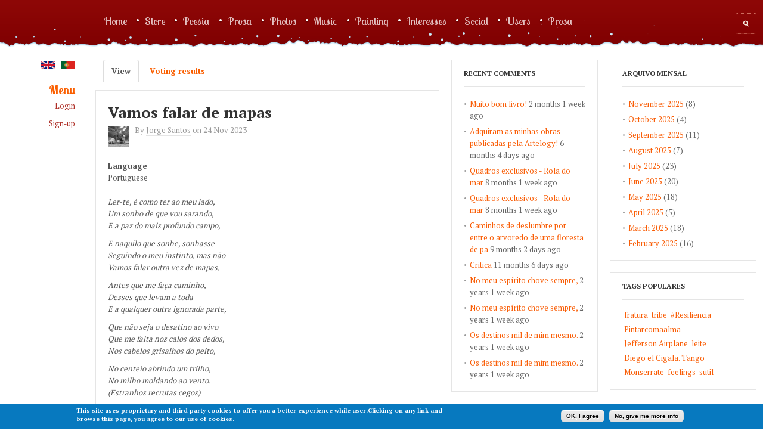

--- FILE ---
content_type: text/html; charset=utf-8
request_url: https://www.artelogy.com/en/node/16624
body_size: 13680
content:
<!DOCTYPE html PUBLIC "-//W3C//DTD XHTML 1.0 Transitional//EN" "http://www.w3.org/TR/xhtml1/DTD/xhtml1-transitional.dtd">
<html xmlns="https://www.w3.org/1999/xhtml" xml:lang="en" lang="en" dir="ltr">
  <head>
    <meta http-equiv="Content-Type" content="text/html; charset=utf-8" />
<meta name="description" content="Ler-te, é como ter ao meu lado, Um sonho de que vou sarando, E a paz do mais profundo campo, E naquilo que sonhe, sonhasse Seguindo o meu instinto, mas não Vamos falar outra vez de mapas, Antes que me" />
<meta name="generator" content="Drupal 7 (https://www.drupal.org)" />
<link rel="canonical" href="https://www.artelogy.com/en/node/16624" />
<link rel="shortlink" href="https://www.artelogy.com/en/node/16624" />
<meta property="og:site_name" content="Artelogy.com" />
<meta property="og:type" content="article" />
<meta property="og:url" content="https://www.artelogy.com/en/node/16624" />
<meta property="og:title" content="Vamos falar de mapas" />
<meta property="og:description" content="Ler-te, é como ter ao meu lado, Um sonho de que vou sarando, E a paz do mais profundo campo, E naquilo que sonhe, sonhasse Seguindo o meu instinto, mas não Vamos falar outra vez de mapas, Antes que me" />
<meta property="og:updated_time" content="2023-11-24T12:34:23+00:00" />
<meta property="article:published_time" content="2023-11-24T12:34:23+00:00" />
<meta property="article:modified_time" content="2023-11-24T12:34:23+00:00" />
<link rel="shortcut icon" href="https://www.artelogy.com/sites/default/files/artelogy%20ico.jpg" type="image/jpeg" />
    <title>Vamos falar de mapas | Artelogy.com</title>
    <!-- META FOR IOS & HANDHELD -->
    <meta name="viewport" content="width=device-width, initial-scale=1.0, maximum-scale=1.0, user-scalable=yes"/>
    <meta name="HandheldFriendly" content="true" />
    <meta name="apple-touch-fullscreen" content="YES" />
    <meta name = "format-detection" content = "telephone=no"/>
    <!-- //META FOR IOS & HANDHELD -->
    <link rel="apple-touch-icon" href="https://www.artelogy.com/sites/default/files/field/manual/tb-apple-icon.png"/>
    <link type="text/css" rel="stylesheet" href="https://www.artelogy.com/sites/default/files/css/css_G8UiL8W4VsmbxQlCce0YboItibPU3Yh891VRMDWtZns.css" media="all" />
<link type="text/css" rel="stylesheet" href="https://www.artelogy.com/sites/default/files/css/css__LeQxW73LSYscb1O__H6f-j_jdAzhZBaesGL19KEB6U.css" media="all" />
<link type="text/css" rel="stylesheet" href="https://www.artelogy.com/sites/default/files/css/css_0IsxfSk4jdQ9U7dX66rU3lCKZFmLJRxuREvkfxI1oDI.css" media="all" />
<link type="text/css" rel="stylesheet" href="https://www.artelogy.com/sites/default/files/css/css_ANTT8A6bHg3Upm8J89LN6Rh5vy6RCHxjQNNznJMvIlg.css" media="all" />
<style type="text/css" media="all">
<!--/*--><![CDATA[/*><!--*/
#sliding-popup.sliding-popup-bottom{background:#0779BF;}#sliding-popup .popup-content #popup-text h2,#sliding-popup .popup-content #popup-text p{color:#ffffff !important;}

/*]]>*/-->
</style>
<link type="text/css" rel="stylesheet" href="https://www.artelogy.com/sites/default/files/css/css_raMf5kDAyXaDHJMrxv9GNwNLoLsmoXgXrvZLSlriBF4.css" media="all" />
<link type="text/css" rel="stylesheet" href="https://www.artelogy.com/sites/default/files/css/css_9PLRMl8oMbE6SZqYZOX1hmro9v_Dxc4BVN-T-ED-1Qs.css" media="all" />
<link type="text/css" rel="stylesheet" href="https://www.artelogy.com/sites/default/files/css/css_KKw0S-9WjejkYs80tp0BcGRHdNASoaaIc5hyYvca5ng.css" media="only screen" />
<link type="text/css" rel="stylesheet" href="https://www.artelogy.com/sites/default/files/css/css_uO8jFMBKGI8cKwyuAkvOrsq-LqkM0I2KQQHSbo2SqIQ.css" media="print" />
<link type="text/css" rel="stylesheet" href="https://www.artelogy.com/sites/default/files/css/css_TySc6r6Y0glLyQrFKwKOnb1-1WtfGSlsU6aenHBkUVQ.css" media="only screen and (min-width:1891px)" />
<link type="text/css" rel="stylesheet" href="https://www.artelogy.com/sites/default/files/css/css_UKM64bfWJ7MBugCyOr-CPOnKTtVG2luZWipxbX9E_jM.css" media="only screen and (min-width:1586px) and (max-width: 1890px)" />
<link type="text/css" rel="stylesheet" href="https://www.artelogy.com/sites/default/files/css/css_bxfWLeXUxA8PNJmhVHiIF9BlFyBYm856jEawl6xroec.css" media="only screen and (min-width:1236px) and (max-width: 1585px)" />
<link type="text/css" rel="stylesheet" href="https://www.artelogy.com/sites/default/files/css/css_1Dm2Ej6YBPshTOKugqC2YRrhk_lFoZNAyTwOhG_Gfu8.css" media="only screen and (min-width:1050px) and (max-width: 1235px)" />
<link type="text/css" rel="stylesheet" href="https://www.artelogy.com/sites/default/files/css/css_Om4gI9afrkwYpf6FR7CvdXbVdQt4wF9QjEuovDtLby4.css" media="only screen and (min-width: 720px) and (max-width: 1049px)" />
<link type="text/css" rel="stylesheet" href="https://www.artelogy.com/sites/default/files/css/css_TJoqhqICGlt8bYNt-aSjrqc4k9rbBJsTxsUBu4bbDmk.css" media="only screen and (min-width: 720px) and (max-width: 959px)" />
<link type="text/css" rel="stylesheet" href="https://www.artelogy.com/sites/default/files/css/css_KsrqlvSLbfKBM5Nvlcfl97b4aR5BburBJwAKsu_xnKk.css" media="only screen and (max-width:719px)" />
<link type="text/css" rel="stylesheet" href="https://www.artelogy.com/sites/default/files/css/css_FMdjK_eu1IVA4VvjrOjlqQei9P42IOBzV8hgaFhhUoM.css" media="only screen and (max-width:479px)" />
<link type="text/css" rel="stylesheet" href="https://www.artelogy.com/sites/default/files/css/css_ayYl8HvNiAd1YkWK1puGIIYUlH-CHcNH6RDHVqC43N0.css" media="all" />

<!--[if IE 7]>
<link type="text/css" rel="stylesheet" href="https://www.artelogy.com/sites/default/files/css/css_rbrILP5y9BR82PfQWqcnreZMc60OgCzu-iZ9ah34MAU.css" media="all" />
<![endif]-->

<!--[if IE]>
<link type="text/css" rel="stylesheet" href="https://www.artelogy.com/sites/default/files/css/css_eAySCIqlJhYocRN0WVPs9OFLc8ySR1mK51XpcUCUtOo.css" media="all" />
<![endif]-->

<!--[if lt IE 9]>
<link type="text/css" rel="stylesheet" href="https://www.artelogy.com/sites/default/files/css/css_CfY2eakKca3epDJ96_wvUyjhMKpQO01iFJoPcua8yyc.css" media="all" />
<![endif]-->

<!--[if IE]>
<link type="text/css" rel="stylesheet" href="https://www.artelogy.com/sites/default/files/css/css_7l7U8lBk8QiBD5xgkok0mEtHxXAOlOhhQnVhwFnaKUE.css" media="all" />
<![endif]-->

<!--[if IE 7]>
<link type="text/css" rel="stylesheet" href="https://www.artelogy.com/sites/default/files/css/css_sDknxUpleOYEWTycyXAWGp_noWDo2jpbOgn5cxtxJ0A.css" media="all" />
<![endif]-->
<link type="text/css" rel="stylesheet" href="https://www.artelogy.com/sites/default/files/css/css_Zf-oYQNSsLrg6IWGLIwLEzIg-2Tv0Xw6PiSv90sHh5A.css" media="all" />
    <script type="text/javascript" src="//ajax.googleapis.com/ajax/libs/jquery/1.12.4/jquery.min.js"></script>
<script type="text/javascript">
<!--//--><![CDATA[//><!--
window.jQuery || document.write("<script src='/sites/all/modules/jquery_update/replace/jquery/1.12/jquery.min.js'>\x3C/script>")
//--><!]]>
</script>
<script type="text/javascript" src="https://www.artelogy.com/misc/jquery-extend-3.4.0.js?v=1.12.4"></script>
<script type="text/javascript" src="https://www.artelogy.com/misc/jquery-html-prefilter-3.5.0-backport.js?v=1.12.4"></script>
<script type="text/javascript" src="https://www.artelogy.com/misc/jquery.once.js?v=1.2"></script>
<script type="text/javascript" src="https://www.artelogy.com/misc/drupal.js?sdmix5"></script>
<script type="text/javascript" src="https://www.artelogy.com/sites/all/modules/jquery_update/js/jquery_browser.js?v=0.0.1"></script>
<script type="text/javascript" src="//ajax.googleapis.com/ajax/libs/jqueryui/1.10.2/jquery-ui.min.js"></script>
<script type="text/javascript">
<!--//--><![CDATA[//><!--
window.jQuery.ui || document.write("<script src='/sites/all/modules/jquery_update/replace/ui/ui/minified/jquery-ui.min.js'>\x3C/script>")
//--><!]]>
</script>
<script type="text/javascript" src="https://www.artelogy.com/sites/all/modules/jquery_update/replace/ui/external/jquery.cookie.js?v=67fb34f6a866c40d0570"></script>
<script type="text/javascript" src="https://www.artelogy.com/sites/all/modules/jquery_update/replace/jquery.form/4/jquery.form.min.js?v=4.2.1"></script>
<script type="text/javascript" src="https://www.artelogy.com/misc/form-single-submit.js?v=7.98"></script>
<script type="text/javascript" src="https://www.artelogy.com/misc/ajax.js?v=7.98"></script>
<script type="text/javascript" src="https://www.artelogy.com/sites/all/modules/jquery_update/js/jquery_update.js?v=0.0.1"></script>
<script type="text/javascript" src="https://www.artelogy.com/sites/all/modules/comment_notify/comment_notify.js?sdmix5"></script>
<script type="text/javascript" src="https://www.artelogy.com/sites/all/modules/tb_rss_feed/js/json2.js?sdmix5"></script>
<script type="text/javascript" src="https://www.artelogy.com/sites/all/modules/tb_rss_feed/js/tb_rss_feed.js?sdmix5"></script>
<script type="text/javascript" src="https://www.artelogy.com/sites/all/modules/tb_social_feed/js/json2.js?sdmix5"></script>
<script type="text/javascript" src="https://www.artelogy.com/sites/all/modules/tb_social_feed/js/tb_social_feed.js?sdmix5"></script>
<script type="text/javascript" src="https://www.artelogy.com/sites/all/modules/tb_social_feed/js/tb_social_facebook.js?sdmix5"></script>
<script type="text/javascript" src="https://www.artelogy.com/sites/all/modules/tb_theme_feed/js/tb_theme_feed.js?sdmix5"></script>
<script type="text/javascript" src="https://www.artelogy.com/sites/all/modules/ubercart/uc_file/uc_file.js?sdmix5"></script>
<script type="text/javascript" src="https://www.artelogy.com/sites/all/modules/lightbox2/js/lightbox.js?sdmix5"></script>
<script type="text/javascript" src="https://www.artelogy.com/misc/progress.js?v=7.98"></script>
<script type="text/javascript" src="https://www.artelogy.com/sites/all/modules/ctools/js/modal.js?sdmix5"></script>
<script type="text/javascript" src="https://www.artelogy.com/sites/all/modules/modal_forms/js/modal_forms_popup.js?sdmix5"></script>
<script type="text/javascript" src="https://www.artelogy.com/sites/all/modules/rate/rate.js?sdmix5"></script>
<script type="text/javascript">
<!--//--><![CDATA[//><!--

	(function ($) {
	  if (Drupal.Nucleus == undefined) {
		Drupal.Nucleus = {};
	  }
	  Drupal.behaviors.skinMenuAction = {
		attach: function (context) {
		  jQuery(".change-skin-button").click(function() {
			parts = this.href.split("/");
			style = parts[parts.length - 1];
			jQuery.cookie("nucleus_skin", style, {path: "/"});
			window.location.reload();
			return false;
		  });
		}
	  }
	})(jQuery);
  
//--><!]]>
</script>
<script type="text/javascript">
<!--//--><![CDATA[//><!--

    Drupal.TBWall = Drupal.TBWall || {};
    Drupal.TBWall.lazyload_icon = '/sites/all/themes/tb_wall/images/loading-img.gif';
  
//--><!]]>
</script>
<script type="text/javascript" src="https://www.artelogy.com/sites/all/modules/extlink/js/extlink.js?sdmix5"></script>
<script type="text/javascript" src="https://www.artelogy.com/sites/all/libraries/superfish/jquery.hoverIntent.minified.js?sdmix5"></script>
<script type="text/javascript" src="https://www.artelogy.com/sites/all/libraries/superfish/sftouchscreen.js?sdmix5"></script>
<script type="text/javascript" src="https://www.artelogy.com/sites/all/libraries/superfish/sfsmallscreen.js?sdmix5"></script>
<script type="text/javascript" src="https://www.artelogy.com/sites/all/libraries/superfish/supposition.js?sdmix5"></script>
<script type="text/javascript" src="https://www.artelogy.com/sites/all/libraries/superfish/superfish.js?sdmix5"></script>
<script type="text/javascript" src="https://www.artelogy.com/sites/all/libraries/superfish/supersubs.js?sdmix5"></script>
<script type="text/javascript" src="https://www.artelogy.com/sites/all/modules/superfish/superfish.js?sdmix5"></script>
<script type="text/javascript" src="https://www.artelogy.com/sites/all/themes/nucleus/nucleus/js/jquery.cookie.js?sdmix5"></script>
<script type="text/javascript" src="https://www.artelogy.com/sites/all/themes/tb_wall/js/jquery.matchHeights.min.js?sdmix5"></script>
<script type="text/javascript" src="https://www.artelogy.com/sites/all/themes/tb_wall/js/jquery.masonry.min.js?sdmix5"></script>
<script type="text/javascript" src="https://www.artelogy.com/sites/all/themes/tb_wall/js/modernizr-transitions.js?sdmix5"></script>
<script type="text/javascript" src="https://www.artelogy.com/sites/all/themes/tb_wall/js/jquery.mousewheel.min.js?sdmix5"></script>
<script type="text/javascript" src="https://www.artelogy.com/sites/all/themes/tb_wall/js/jquery-ui-1.8.21.custom.min.js?sdmix5"></script>
<script type="text/javascript" src="https://www.artelogy.com/sites/all/themes/tb_wall/js/jquery.mCustomScrollbar.js?sdmix5"></script>
<script type="text/javascript" src="https://www.artelogy.com/sites/all/themes/tb_wall/js/iscroll.js?sdmix5"></script>
<script type="text/javascript" src="https://www.artelogy.com/sites/all/themes/tb_wall/js/jquery.smooth-scroll.js?sdmix5"></script>
<script type="text/javascript" src="https://www.artelogy.com/sites/all/themes/tb_wall/js/tb_wall.js?sdmix5"></script>
<script type="text/javascript">
<!--//--><![CDATA[//><!--
jQuery.extend(Drupal.settings, {"basePath":"\/","pathPrefix":"en\/","setHasJsCookie":0,"ajaxPageState":{"theme":"tb_wall","theme_token":"Jyw62kr6zW_OKd3g9HHmGNgmdmFlgCUGmLwJpc74ufY","jquery_version":"1.12","jquery_version_token":"TXFSluaSRgMOjoTZh8QMuyvc7wH-p-KFzegyhusft-s","js":{"sites\/all\/modules\/extlink_extra\/extlink_extra.js":1,"sites\/all\/modules\/eu-cookie-compliance\/js\/eu_cookie_compliance.js":1,"\/\/ajax.googleapis.com\/ajax\/libs\/jquery\/1.12.4\/jquery.min.js":1,"0":1,"misc\/jquery-extend-3.4.0.js":1,"misc\/jquery-html-prefilter-3.5.0-backport.js":1,"misc\/jquery.once.js":1,"misc\/drupal.js":1,"sites\/all\/modules\/jquery_update\/js\/jquery_browser.js":1,"\/\/ajax.googleapis.com\/ajax\/libs\/jqueryui\/1.10.2\/jquery-ui.min.js":1,"1":1,"sites\/all\/modules\/jquery_update\/replace\/ui\/external\/jquery.cookie.js":1,"sites\/all\/modules\/jquery_update\/replace\/jquery.form\/4\/jquery.form.min.js":1,"misc\/form-single-submit.js":1,"misc\/ajax.js":1,"sites\/all\/modules\/jquery_update\/js\/jquery_update.js":1,"sites\/all\/modules\/comment_notify\/comment_notify.js":1,"sites\/all\/modules\/tb_rss_feed\/js\/json2.js":1,"sites\/all\/modules\/tb_rss_feed\/js\/tb_rss_feed.js":1,"sites\/all\/modules\/tb_social_feed\/js\/json2.js":1,"sites\/all\/modules\/tb_social_feed\/js\/tb_social_feed.js":1,"sites\/all\/modules\/tb_social_feed\/js\/tb_social_facebook.js":1,"sites\/all\/modules\/tb_theme_feed\/js\/tb_theme_feed.js":1,"sites\/all\/modules\/ubercart\/uc_file\/uc_file.js":1,"sites\/all\/modules\/lightbox2\/js\/lightbox.js":1,"misc\/progress.js":1,"sites\/all\/modules\/ctools\/js\/modal.js":1,"sites\/all\/modules\/modal_forms\/js\/modal_forms_popup.js":1,"sites\/all\/modules\/rate\/rate.js":1,"2":1,"3":1,"sites\/all\/modules\/extlink\/js\/extlink.js":1,"sites\/all\/libraries\/superfish\/jquery.hoverIntent.minified.js":1,"sites\/all\/libraries\/superfish\/sftouchscreen.js":1,"sites\/all\/libraries\/superfish\/sfsmallscreen.js":1,"sites\/all\/libraries\/superfish\/supposition.js":1,"sites\/all\/libraries\/superfish\/superfish.js":1,"sites\/all\/libraries\/superfish\/supersubs.js":1,"sites\/all\/modules\/superfish\/superfish.js":1,"sites\/all\/themes\/nucleus\/nucleus\/js\/jquery.cookie.js":1,"sites\/all\/themes\/tb_wall\/js\/jquery.matchHeights.min.js":1,"sites\/all\/themes\/tb_wall\/js\/jquery.masonry.min.js":1,"sites\/all\/themes\/tb_wall\/js\/modernizr-transitions.js":1,"sites\/all\/themes\/tb_wall\/js\/jquery.mousewheel.min.js":1,"sites\/all\/themes\/tb_wall\/js\/jquery-ui-1.8.21.custom.min.js":1,"sites\/all\/themes\/tb_wall\/js\/jquery.mCustomScrollbar.js":1,"sites\/all\/themes\/tb_wall\/js\/iscroll.js":1,"sites\/all\/themes\/tb_wall\/js\/jquery.smooth-scroll.js":1,"sites\/all\/themes\/tb_wall\/js\/tb_wall.js":1},"css":{"modules\/system\/system.base.css":1,"modules\/system\/system.menus.css":1,"modules\/system\/system.messages.css":1,"modules\/system\/system.theme.css":1,"sites\/all\/themes\/nucleus\/nucleus\/css\/base.css":1,"misc\/ui\/jquery.ui.core.css":1,"misc\/ui\/jquery.ui.theme.css":1,"sites\/all\/modules\/comment_notify\/comment_notify.css":1,"sites\/all\/modules\/simplenews\/simplenews.css":1,"modules\/comment\/comment.css":1,"modules\/field\/theme\/field.css":1,"modules\/node\/node.css":1,"modules\/poll\/poll.css":1,"modules\/search\/search.css":1,"sites\/all\/modules\/tb_rss_feed\/css\/tb_rss_feed.css":1,"sites\/all\/modules\/tb_social_feed\/css\/tb_social_feed.css":1,"sites\/all\/modules\/tb_theme_feed\/css\/tb_theme_feed.css":1,"sites\/all\/modules\/ubercart\/uc_file\/uc_file.css":1,"sites\/all\/modules\/ubercart\/uc_order\/uc_order.css":1,"sites\/all\/modules\/ubercart\/uc_product\/uc_product.css":1,"sites\/all\/modules\/ubercart\/uc_store\/uc_store.css":1,"modules\/user\/user.css":1,"sites\/all\/modules\/youtube\/css\/youtube.css":1,"sites\/all\/modules\/extlink\/css\/extlink.css":1,"modules\/forum\/forum.css":1,"sites\/all\/modules\/views\/css\/views.css":1,"sites\/all\/modules\/ckeditor\/css\/ckeditor.css":1,"sites\/all\/modules\/ctools\/css\/ctools.css":1,"sites\/all\/modules\/lightbox2\/css\/lightbox.css":1,"sites\/all\/modules\/ctools\/css\/modal.css":1,"sites\/all\/modules\/modal_forms\/css\/modal_forms_popup.css":1,"sites\/all\/modules\/panels\/css\/panels.css":1,"sites\/all\/modules\/rate\/rate.css":1,"sites\/all\/modules\/rate\/templates\/thumbs-up-down\/thumbs-up-down.css":1,"modules\/locale\/locale.css":1,"0":1,"sites\/all\/modules\/eu-cookie-compliance\/css\/eu_cookie_compliance.css":1,"sites\/all\/modules\/extlink_extra\/extlink_extra.508.css":1,"sites\/all\/themes\/tb_wall\/css\/views.css":1,"sites\/all\/libraries\/superfish\/css\/superfish.css":1,"sites\/all\/libraries\/superfish\/style\/default.css":1,"sites\/all\/themes\/nucleus\/nucleus\/css\/messages.css":1,"sites\/all\/themes\/tb_wall\/css\/html-elements.css":1,"sites\/all\/themes\/tb_wall\/css\/forms.css":1,"sites\/all\/themes\/tb_wall\/css\/page.css":1,"sites\/all\/themes\/tb_wall\/css\/articles.css":1,"sites\/all\/themes\/tb_wall\/css\/comments.css":1,"sites\/all\/themes\/tb_wall\/css\/forum.css":1,"sites\/all\/themes\/tb_wall\/css\/fields.css":1,"sites\/all\/themes\/tb_wall\/css\/blocks.css":1,"sites\/all\/themes\/tb_wall\/css\/navigation.css":1,"sites\/all\/themes\/tb_wall\/css\/fonts.css":1,"sites\/all\/themes\/tb_wall\/css\/typo.css":1,"sites\/all\/themes\/tb_wall\/css\/layout.css":1,"sites\/all\/themes\/tb_wall\/css\/scrollbar.css":1,"sites\/all\/themes\/tb_wall\/css\/css3.css":1,"sites\/all\/themes\/tb_wall\/css\/ricardo.css":1,"sites\/all\/themes\/nucleus\/nucleus\/css\/responsive\/responsive.css":1,"sites\/all\/themes\/tb_wall\/css\/print.css":1,"sites\/all\/themes\/tb_wall\/css\/screens\/layout-hd.css":1,"sites\/all\/themes\/tb_wall\/css\/screens\/layout-wide-extra.css":1,"sites\/all\/themes\/tb_wall\/css\/screens\/layout-wide.css":1,"sites\/all\/themes\/tb_wall\/css\/screens\/layout-normal.css":1,"sites\/all\/themes\/tb_wall\/css\/screens\/tablet.css":1,"sites\/all\/themes\/tb_wall\/css\/screens\/tablet-vertical.css":1,"sites\/all\/themes\/tb_wall\/css\/screens\/mobile.css":1,"sites\/all\/themes\/tb_wall\/css\/screens\/mobile-vertical.css":1,"sites\/all\/themes\/tb_wall\/css\/superfish\/wall.css":1,"sites\/all\/themes\/nucleus\/nucleus\/css\/ie7.css":1,"sites\/all\/themes\/nucleus\/nucleus\/css\/ie.css":1,"sites\/all\/themes\/tb_wall\/css\/jquery.mCustomScrollbar.css":1,"sites\/all\/themes\/tb_wall\/css\/ie8.css":1,"sites\/all\/themes\/tb_wall\/css\/ie.css":1,"sites\/all\/themes\/tb_wall\/css\/ie7.css":1,"public:\/\/nucleus\/grid-fluid-24-100.css":1,"sites\/all\/themes\/tb_wall\/skins\/christmas\/style.css":1}},"lightbox2":{"rtl":"0","file_path":"\/(\\w\\w\/)public:\/","default_image":"\/sites\/all\/modules\/lightbox2\/images\/brokenimage.jpg","border_size":10,"font_color":"000","box_color":"fff","top_position":"","overlay_opacity":"0.8","overlay_color":"000","disable_close_click":true,"resize_sequence":0,"resize_speed":400,"fade_in_speed":400,"slide_down_speed":600,"use_alt_layout":false,"disable_resize":false,"disable_zoom":false,"force_show_nav":false,"show_caption":true,"loop_items":false,"node_link_text":"View Image Details","node_link_target":false,"image_count":"Image !current of !total","video_count":"Video !current of !total","page_count":"Page !current of !total","lite_press_x_close":"press \u003Ca href=\u0022#\u0022 onclick=\u0022hideLightbox(); return FALSE;\u0022\u003E\u003Ckbd\u003Ex\u003C\/kbd\u003E\u003C\/a\u003E to close","download_link_text":"","enable_login":false,"enable_contact":false,"keys_close":"c x 27","keys_previous":"p 37","keys_next":"n 39","keys_zoom":"z","keys_play_pause":"32","display_image_size":"original","image_node_sizes":"()","trigger_lightbox_classes":"","trigger_lightbox_group_classes":"","trigger_slideshow_classes":"","trigger_lightframe_classes":"","trigger_lightframe_group_classes":"","custom_class_handler":0,"custom_trigger_classes":"","disable_for_gallery_lists":true,"disable_for_acidfree_gallery_lists":true,"enable_acidfree_videos":true,"slideshow_interval":5000,"slideshow_automatic_start":true,"slideshow_automatic_exit":true,"show_play_pause":true,"pause_on_next_click":false,"pause_on_previous_click":true,"loop_slides":false,"iframe_width":600,"iframe_height":400,"iframe_border":1,"enable_video":false,"useragent":"Mozilla\/5.0 (Macintosh; Intel Mac OS X 10_15_7) AppleWebKit\/537.36 (KHTML, like Gecko) Chrome\/131.0.0.0 Safari\/537.36; ClaudeBot\/1.0; +claudebot@anthropic.com)"},"CToolsModal":{"loadingText":"Loading...","closeText":"Close Window","closeImage":"\u003Cimg data-src=\u0022https:\/\/www.artelogy.com\/sites\/all\/modules\/ctools\/images\/icon-close-window.png\u0022 src=\u0022https:\/\/www.artelogy.com\/sites\/default\/files\/tb_wall_lazyload_images\/16x16.png\u0022 alt=\u0022Close window\u0022 title=\u0022Close window\u0022 \/\u003E","throbber":"\u003Cimg data-src=\u0022https:\/\/www.artelogy.com\/sites\/all\/modules\/ctools\/images\/throbber.gif\u0022 src=\u0022https:\/\/www.artelogy.com\/sites\/default\/files\/tb_wall_lazyload_images\/32x32.png\u0022 alt=\u0022Loading\u0022 title=\u0022Loading...\u0022 \/\u003E"},"modal-popup-small":{"modalSize":{"type":"fixed","width":300,"height":500},"modalOptions":{"opacity":0.85,"background":"#000"},"animation":"fadeIn","modalTheme":"ModalFormsPopup","throbber":"\u003Cimg data-src=\u0022https:\/\/www.artelogy.com\/sites\/all\/modules\/modal_forms\/images\/loading_animation.gif\u0022 src=\u0022https:\/\/www.artelogy.com\/sites\/default\/files\/tb_wall_lazyload_images\/32x32.png\u0022 alt=\u0022Loading...\u0022 title=\u0022Loading\u0022 \/\u003E","closeText":"Close"},"modal-popup-medium":{"modalSize":{"type":"fixed","width":550,"height":650},"modalOptions":{"opacity":0.85,"background":"#000"},"animation":"fadeIn","modalTheme":"ModalFormsPopup","throbber":"\u003Cimg data-src=\u0022https:\/\/www.artelogy.com\/sites\/all\/modules\/modal_forms\/images\/loading_animation.gif\u0022 src=\u0022https:\/\/www.artelogy.com\/sites\/default\/files\/tb_wall_lazyload_images\/32x32.png\u0022 alt=\u0022Loading...\u0022 title=\u0022Loading\u0022 \/\u003E","closeText":"Close"},"modal-popup-large":{"modalSize":{"type":"fixed","width":550,"height":750},"modalOptions":{"opacity":0.85,"background":"#000"},"animation":"fadeIn","modalTheme":"ModalFormsPopup","throbber":"\u003Cimg data-src=\u0022https:\/\/www.artelogy.com\/sites\/all\/modules\/modal_forms\/images\/loading_animation.gif\u0022 src=\u0022https:\/\/www.artelogy.com\/sites\/default\/files\/tb_wall_lazyload_images\/32x32.png\u0022 alt=\u0022Loading...\u0022 title=\u0022Loading\u0022 \/\u003E","closeText":"Close"},"tb_social_feed":{"path":"https:\/\/www.artelogy.com\/sites\/all\/modules\/tb_social_feed"},"rate":{"basePath":"\/en\/rate\/vote\/js","destination":"node\/16624"},"eu_cookie_compliance":{"popup_enabled":1,"popup_agreed_enabled":0,"popup_hide_agreed":0,"popup_clicking_confirmation":1,"popup_html_info":"\u003Cdiv\u003E\n  \u003Cdiv class =\u0022popup-content info\u0022\u003E\n    \u003Cdiv id=\u0022popup-text\u0022\u003E\n      \u003Cp\u003EThis site uses proprietary and third party cookies to offer you a better experience while user.Clicking on any link and browse this page, you agree to our use of cookies.\u003C\/p\u003E\n    \u003C\/div\u003E\n    \u003Cdiv id=\u0022popup-buttons\u0022\u003E\n      \u003Cbutton type=\u0022button\u0022 class=\u0022agree-button\u0022\u003EOK, I agree\u003C\/button\u003E\n      \u003Cbutton type=\u0022button\u0022 class=\u0022find-more-button\u0022\u003ENo, give me more info\u003C\/button\u003E\n    \u003C\/div\u003E\n  \u003C\/div\u003E\n\u003C\/div\u003E\n","popup_html_agreed":"\u003Cdiv\u003E\n  \u003Cdiv class =\u0022popup-content agreed\u0022\u003E\n    \u003Cdiv id=\u0022popup-text\u0022\u003E\n      \u003Cp\u003EThank you for accepting our cookies. You can now ignore this message or learn more about cookies.\u003C\/p\u003E\n    \u003C\/div\u003E\n    \u003Cdiv id=\u0022popup-buttons\u0022\u003E\n      \u003Cbutton type=\u0022button\u0022 class=\u0022hide-popup-button\u0022\u003EHide\u003C\/button\u003E\n      \u003Cbutton type=\u0022button\u0022 class=\u0022find-more-button\u0022 \u003EMore info\u003C\/button\u003E\n    \u003C\/div\u003E\n  \u003C\/div\u003E\n\u003C\/div\u003E","popup_height":"auto","popup_width":"100%","popup_delay":1000,"popup_link":"http:\/\/www.artelogy.com\/en\/informacoes\/privacy-and-cookies","popup_link_new_window":1,"popup_position":null,"popup_language":"en","domain":"artelogy.com"},"extlink_extra":{"extlink_alert_type":"","extlink_alert_timer":"0","extlink_alert_url":"\/en\/now-leaving","extlink_cache_fix":0,"extlink_exclude_warning":"","extlink_508_fix":1,"extlink_508_text":" [external link]","extlink_url_override":0,"extlink_url_params":{"external_url":null,"back_url":null}},"urlIsAjaxTrusted":{"\/en\/node\/16624":true},"superfish":{"1":{"id":"1","sf":{"animation":{"opacity":"show","height":"show"},"speed":"\u0027fast\u0027","autoArrows":false,"dropShadows":false,"disableHI":false},"plugins":{"touchscreen":{"mode":"window_width"},"smallscreen":{"mode":"window_width","addSelected":false,"menuClasses":false,"hyperlinkClasses":false,"title":"Main menu"},"supposition":true,"bgiframe":false,"supersubs":{"minWidth":"12","maxWidth":"27","extraWidth":1}}}},"extlink":{"extTarget":"_blank","extClass":0,"extLabel":"(link is external)","extImgClass":0,"extIconPlacement":"append","extSubdomains":1,"extExclude":"","extInclude":"","extCssExclude":"","extCssExplicit":"","extAlert":0,"extAlertText":{"value":"Ao clicar neste link deixar\u00e1 o artelogy.com.\r\nSer\u00e1 redirecionado para um outro site.\r\n\r\nN\u00e3o nos podemos responsabilizar pelo conte\u00fado de outros sites.\r\nAgradecidos por ter visitado o artelogy.com\r\nEsperamos que a sua visita tenha sido agrad\u00e1vel. Volte sempre!\r\n  \r\n  ","format":"full_html"},"mailtoClass":0,"mailtoLabel":"(link sends e-mail)","extUseFontAwesome":false}});
//--><!]]>
</script>


	<!--  aqui -->
	<div id="fb-root"></div>
  <script async defer crossorigin="anonymous" src="https://connect.facebook.net/en_US/sdk.js#xfbml=1&version=v18.0" nonce="xmk3lL4f"></script>


	
	  <!--
    <script>
    // Get the artelogy modal
    var artelogy_modal = document.getElementById("artelogy_modal_content");
    var btn = document.getElementById("modal_btn");
    var span = document.getElementsByClassName("close")[0];
    btn.onclick = function() {
      artelogy_modal.style.display = "block";
    }

    span.onclick = function() {
      artelogy_modal.style.display = "none";
    }
    window.onclick = function(event) {
      if (event.target == modal) {
        artelogy_modal.style.display = "none";
      }
    }
    </script>
  -->
  <!-- Global site tag (gtag.js) - Google Analytics -->
  <script async src="https://www.googletagmanager.com/gtag/js?id=UA-8566245-2"></script>
  <script>
    window.dataLayer = window.dataLayer || [];
    function gtag(){dataLayer.push(arguments);}
    gtag('js', new Date());

    gtag('config', 'UA-8566245-2');
  </script>

  </head>

  <body class="html not-front not-logged-in one-sidebar sidebar-first page-node page-node- page-node-16624 node-type-poesia i18n-en tb-wall fluid-grid grid-24-based bf-a fs-small christmas-skin tb-wall-mobile">

  

    <div id="skip-link"><a href="#main-content" class="element-invisible element-focusable">Skip to main content</a></div>
        
<div id="page" class="page-default christmas-skin">
  <a name="Top" id="Top"></a>
	
	
	
  <!-- HEADER -->
  <div id="header-wrapper" class="wrapper">
    <div class="container grid-24">
      <div class="grid-inner clearfix">
        <div id="header" class="clearfix">

          
                    		                          <div class="region region-header">
    <div id="block-search-form" class="block block-search">
  <div class="block-inner clearfix">
    
    
    
    <div class="block-content clearfix">
      <form action="/en/node/16624" method="post" id="search-block-form" accept-charset="UTF-8"><div><div class="container-inline">
      <h2 class="element-invisible">Search form</h2>
    <div class="form-item form-type-textfield form-item-search-block-form">
  <label class="element-invisible" for="edit-search-block-form--2">Search </label>
 <input title="Enter the terms you wish to search for." type="text" id="edit-search-block-form--2" name="search_block_form" value="" size="15" maxlength="128" class="form-text" />
</div>
<div class="form-actions form-wrapper" id="edit-actions"><span class="button edit-submit">
    <input type="submit" name="op" id="edit-submit" value="Search"  class="form-submit" />
    </span>
</div><input type="hidden" name="form_build_id" value="form-DmcWsPC0f7ume43iant6zaKKorOjEmdAzFo0FLUDrog" />
<input type="hidden" name="form_id" value="search_block_form" />
</div>
</div></form>    </div>
  </div>
</div>
  </div>
          		  
          
                    <!-- MAIN NAV -->
          <div id="menu-bar-wrapper">         
            <div id="menu-bar-inner" class="grid-inner clearfix">   <div class="region region-menu-bar">
    <div id="block-superfish-1" class="block block-superfish">
  <div class="block-inner clearfix">
    
          <h2 class="block-title element-invisible">Main menu</h2>
    
    
    <div class="block-content clearfix">
      <ul id="superfish-1" class="menu sf-menu sf-main-menu sf-horizontal sf-style-wall sf-total-items-11 sf-parent-items-5 sf-single-items-6"><li id="menu-218-1" class="first odd sf-item-1 sf-depth-1 sf-total-children-8 sf-parent-children-0 sf-single-children-8 menuparent"><a href="/en" title="" class="sf-depth-1 menuparent">Home</a><ul><li id="menu-2227-1" class="first odd sf-item-1 sf-depth-2 sf-no-children"><a href="/en/informa%C3%A7%C3%B5es" title="" class="sf-depth-2">Informations</a></li><li id="menu-2228-1" class="middle even sf-item-2 sf-depth-2 sf-no-children"><a href="/en/concursos" title="" class="sf-depth-2">Contests</a></li><li id="menu-2229-1" class="middle odd sf-item-3 sf-depth-2 sf-no-children"><a href="/en/inqueritos" title="" class="sf-depth-2">Polls</a></li><li id="menu-2230-1" class="middle even sf-item-4 sf-depth-2 sf-no-children"><a href="/en/informacoes/resultados" title="" class="sf-depth-2">Survey results</a></li><li id="menu-2232-1" class="middle odd sf-item-5 sf-depth-2 sf-no-children"><a href="/en/informacoes/frequently-asked-questions" class="sf-depth-2">FAQ</a></li><li id="menu-2233-1" class="middle even sf-item-6 sf-depth-2 sf-no-children"><a href="/en/legal" title="" class="sf-depth-2">Terms &amp; Conditions</a></li><li id="menu-2234-1" class="middle odd sf-item-7 sf-depth-2 sf-no-children"><a href="/en/informacoes/privacy-policy" class="sf-depth-2">Privacy</a></li><li id="menu-2236-1" class="last even sf-item-8 sf-depth-2 sf-no-children"><a href="/en/contact" title="" class="sf-depth-2">Contact us</a></li></ul></li><li id="menu-1420-1" class="middle even sf-item-2 sf-depth-1 sf-total-children-15 sf-parent-children-0 sf-single-children-15 menuparent"><a href="/en/store" title="" class="sf-depth-1 menuparent">Store</a><ul><li id="menu-1421-1" class="first odd sf-item-1 sf-depth-2 sf-no-children"><a href="/en/cat%C3%A1logo/artesanato" title="" class="sf-depth-2">Artesanato</a></li><li id="menu-1422-1" class="middle even sf-item-2 sf-depth-2 sf-no-children"><a href="/en/cat%C3%A1logo/design" title="" class="sf-depth-2">Design</a></li><li id="menu-1423-1" class="middle odd sf-item-3 sf-depth-2 sf-no-children"><a href="/en/cat%C3%A1logo/divertido-e-bizarro" title="" class="sf-depth-2">Divertido e bizarro</a></li><li id="menu-1424-1" class="middle even sf-item-4 sf-depth-2 sf-no-children"><a href="/en/cat%C3%A1logo/ebook" title="" class="sf-depth-2">Ebooks</a></li><li id="menu-1425-1" class="middle odd sf-item-5 sf-depth-2 sf-no-children"><a href="/en/cat%C3%A1logo/escrita-e-tradu%C3%A7%C3%A3o" title="" class="sf-depth-2">Escrita e tradução</a></li><li id="menu-1433-1" class="middle even sf-item-6 sf-depth-2 sf-no-children"><a href="/en/cat%C3%A1logo/fotografia-modelos" title="Fotografia, fotógrafos e modelos." class="sf-depth-2">Fotografia</a></li><li id="menu-1504-1" class="middle odd sf-item-7 sf-depth-2 sf-no-children"><a href="/en/cat%C3%A1logo/livro-objecto-0" title="" class="sf-depth-2">Livros-Objecto</a></li><li id="menu-1426-1" class="middle even sf-item-8 sf-depth-2 sf-no-children"><a href="/en/cat%C3%A1logo/livro" title="" class="sf-depth-2">Livros</a></li><li id="menu-1427-1" class="middle odd sf-item-9 sf-depth-2 sf-no-children"><a href="/en/cat%C3%A1logo/mp3" title="" class="sf-depth-2">MP3´s</a></li><li id="menu-1428-1" class="middle even sf-item-10 sf-depth-2 sf-no-children"><a href="/en/cat%C3%A1logo/m%C3%BAsica-e-a%C3%BAdio" title="" class="sf-depth-2">Música e aúdio</a></li><li id="menu-1429-1" class="middle odd sf-item-11 sf-depth-2 sf-no-children"><a href="/en/cat%C3%A1logo/outros" title="" class="sf-depth-2">Outros</a></li><li id="menu-1434-1" class="middle even sf-item-12 sf-depth-2 sf-no-children"><a href="/en/cat%C3%A1logo/pintura-desenho" title="" class="sf-depth-2">Pintura e desenho</a></li><li id="menu-1430-1" class="middle odd sf-item-13 sf-depth-2 sf-no-children"><a href="/en/cat%C3%A1logo/prenda" title="" class="sf-depth-2">Prendas</a></li><li id="menu-1431-1" class="middle even sf-item-14 sf-depth-2 sf-no-children"><a href="/en/cat%C3%A1logo/publicidade" title="" class="sf-depth-2">Publicidade</a></li><li id="menu-1432-1" class="last odd sf-item-15 sf-depth-2 sf-no-children"><a href="/en/cat%C3%A1logo/video" title="" class="sf-depth-2">Video</a></li></ul></li><li id="menu-1091-1" class="middle odd sf-item-3 sf-depth-1 sf-no-children"><a href="/en/poesia" class="sf-depth-1">Poesia</a></li><li id="menu-1092-1" class="middle even sf-item-4 sf-depth-1 sf-no-children"><a href="/en/prosa" class="sf-depth-1">Prosa</a></li><li id="menu-1099-1" class="middle odd sf-item-5 sf-depth-1 sf-total-children-14 sf-parent-children-0 sf-single-children-14 menuparent"><a href="/en/fotografia" title="" class="sf-depth-1 menuparent">Photos</a><ul><li id="menu-1506-1" class="first odd sf-item-1 sf-depth-2 sf-no-children"><a href="/en/g%C3%A9nero-fotografias/arte" title="" class="sf-depth-2">Arte</a></li><li id="menu-1513-1" class="middle even sf-item-2 sf-depth-2 sf-no-children"><a href="/en/g%C3%A9nero-fotografias/cidades" title="" class="sf-depth-2">Cidades</a></li><li id="menu-1514-1" class="middle odd sf-item-3 sf-depth-2 sf-no-children"><a href="/en/g%C3%A9nero-fotografias/corpos" title="" class="sf-depth-2">Corpos</a></li><li id="menu-1515-1" class="middle even sf-item-4 sf-depth-2 sf-no-children"><a href="/en/g%C3%A9nero-fotografias/eventos" title="" class="sf-depth-2">Eventos</a></li><li id="menu-1516-1" class="middle odd sf-item-5 sf-depth-2 sf-no-children"><a href="/en/g%C3%A9nero-fotografias/memes" title="" class="sf-depth-2">Memes</a></li><li id="menu-1517-1" class="middle even sf-item-6 sf-depth-2 sf-no-children"><a href="/en/g%C3%A9nero-fotografias/monumentos" title="" class="sf-depth-2">Monumentos</a></li><li id="menu-1518-1" class="middle odd sf-item-7 sf-depth-2 sf-no-children"><a href="/en/g%C3%A9nero-fotografias/natureza" title="" class="sf-depth-2">Natureza</a></li><li id="menu-1519-1" class="middle even sf-item-8 sf-depth-2 sf-no-children"><a href="/en/g%C3%A9nero-fotografias/n%C3%BAs" title="" class="sf-depth-2">Nus</a></li><li id="menu-1520-1" class="middle odd sf-item-9 sf-depth-2 sf-no-children"><a href="/en/g%C3%A9nero-fotografias/outros" title="" class="sf-depth-2">Outros</a></li><li id="menu-1521-1" class="middle even sf-item-10 sf-depth-2 sf-no-children"><a href="/en/g%C3%A9nero-fotografias/paisagens" title="" class="sf-depth-2">Paisagens</a></li><li id="menu-1522-1" class="middle odd sf-item-11 sf-depth-2 sf-no-children"><a href="/en/g%C3%A9nero-fotografias/pessoais" title="" class="sf-depth-2">Pessoais</a></li><li id="menu-1523-1" class="middle even sf-item-12 sf-depth-2 sf-no-children"><a href="/en/g%C3%A9nero-fotografias/pessoas" title="" class="sf-depth-2">Pessoas</a></li><li id="menu-1524-1" class="middle odd sf-item-13 sf-depth-2 sf-no-children"><a href="/en/g%C3%A9nero-fotografias/rostos" title="" class="sf-depth-2">Rostos</a></li><li id="menu-1525-1" class="last even sf-item-14 sf-depth-2 sf-no-children"><a href="/en/g%C3%A9nero-fotografias/wallpapers" title="" class="sf-depth-2">Wallpapers</a></li></ul></li><li id="menu-1497-1" class="middle even sf-item-6 sf-depth-1 sf-no-children"><a href="/en/musica" title="" class="sf-depth-1">Music</a></li><li id="menu-1090-1" class="middle odd sf-item-7 sf-depth-1 sf-no-children"><a href="/en/pintura" class="sf-depth-1">Painting</a></li><li id="menu-1106-1" class="middle even sf-item-8 sf-depth-1 sf-total-children-12 sf-parent-children-0 sf-single-children-12 menuparent"><a href="/en/interesses" title="Partilha de interesses, links, websites, notícias, artigos e opiniões. Interesses de autoria dos nossos usuários ou de fontes como jornais e sites." class="sf-depth-1 menuparent">Interesses</a><ul><li id="menu-1107-1" class="first odd sf-item-1 sf-depth-2 sf-no-children"><a href="/en/interesses/arte" title="Tudo o relacionado com arte. Criticas, opiniões, lançamentos e muito mais. Desde livros, passando pela música, até ao cinema." class="sf-depth-2">Arte</a></li><li id="menu-1108-1" class="middle even sf-item-2 sf-depth-2 sf-no-children"><a href="/en/interesses/ciencia" title="Tudo sobre ciência. Novas descobertas, avanços científicos e muito mais..." class="sf-depth-2">Ciência</a></li><li id="menu-1109-1" class="middle odd sf-item-3 sf-depth-2 sf-no-children"><a href="/en/interesses/desporto" title="Notícias, opinião e muito mais. Todo o desporto aqui." class="sf-depth-2">Desporto</a></li><li id="menu-1209-1" class="middle even sf-item-4 sf-depth-2 sf-no-children"><a href="/en/interesses/economia" title="Tudo o relacionado com economia." class="sf-depth-2">Economia</a></li><li id="menu-1445-1" class="middle odd sf-item-5 sf-depth-2 sf-no-children"><a href="/en/interesses/eventos" title="" class="sf-depth-2">Eventos</a></li><li id="menu-1120-1" class="middle even sf-item-6 sf-depth-2 sf-no-children"><a href="/en/interesses/humor" title="Humor, memes, sarcasmo, opinião." class="sf-depth-2">Humor</a></li><li id="menu-1121-1" class="middle odd sf-item-7 sf-depth-2 sf-no-children"><a href="/en/interesses/moda" title="Tudo o relacionado com o mundo da moda." class="sf-depth-2">Moda</a></li><li id="menu-1122-1" class="middle even sf-item-8 sf-depth-2 sf-no-children"><a href="/en/interesses/outros" title="Todo o resto." class="sf-depth-2">Outros</a></li><li id="menu-1123-1" class="middle odd sf-item-9 sf-depth-2 sf-no-children"><a href="/en/interesses/politica" title="Noticias e opiniões sobre Política." class="sf-depth-2">Politica</a></li><li id="menu-1124-1" class="middle even sf-item-10 sf-depth-2 sf-no-children"><a href="/en/interesses/sites" title="Websites de interesse." class="sf-depth-2">Sites</a></li><li id="menu-1125-1" class="middle odd sf-item-11 sf-depth-2 sf-no-children"><a href="/en/interesses/tecnologia" title="Gadgets, apps, software e muito mais." class="sf-depth-2">Tecnologia</a></li><li id="menu-1126-1" class="last even sf-item-12 sf-depth-2 sf-no-children"><a href="/en/interesses/viagens-e-lazer" title="Promoções, sugestões, opiniões e criticas de viagens e pontos de lazer." class="sf-depth-2">Viagens e Lazer</a></li></ul></li><li id="menu-1127-1" class="middle odd sf-item-9 sf-depth-1 sf-total-children-7 sf-parent-children-0 sf-single-children-7 menuparent"><a href="/en/social-feed" title="Partilha de interesses de sites sociais tais como o youtube e facebook. Desde música a páginas do face, passando por fotografias ou trailers de filmes." class="sf-depth-1 menuparent">Social</a><ul><li id="menu-1135-1" class="first odd sf-item-1 sf-depth-2 sf-no-children"><a href="/en/social/facebook" title="Facebook" class="sf-depth-2">Facebook</a></li><li id="menu-1136-1" class="middle even sf-item-2 sf-depth-2 sf-no-children"><a href="/en/social/flickr" title="Flickr" class="sf-depth-2">Flickr</a></li><li id="menu-1137-1" class="middle odd sf-item-3 sf-depth-2 sf-no-children"><a href="/en/social/instagram" title="Instagram" class="sf-depth-2">Instagram</a></li><li id="menu-1138-1" class="middle even sf-item-4 sf-depth-2 sf-no-children"><a href="/en/social/outros" title="Outros" class="sf-depth-2">Outros</a></li><li id="menu-1139-1" class="middle odd sf-item-5 sf-depth-2 sf-no-children"><a href="/en/social/twitter" title="Twitter" class="sf-depth-2">Twitter</a></li><li id="menu-1140-1" class="middle even sf-item-6 sf-depth-2 sf-no-children"><a href="/en/social/vimeo" title="Vimeo" class="sf-depth-2">Vimeo</a></li><li id="menu-1141-1" class="last odd sf-item-7 sf-depth-2 sf-no-children"><a href="/en/social/youtube" title="Youtube" class="sf-depth-2">Youtube</a></li></ul></li><li id="menu-1170-1" class="middle even sf-item-10 sf-depth-1 sf-no-children"><a href="/en/membros" title="" class="sf-depth-1">Users</a></li><li id="menu-7127-1" class="last odd sf-item-11 sf-depth-1 sf-no-children"><a href="/en/prosa_clone" class="sf-depth-1">Prosa</a></li></ul>    </div>
  </div>
</div>
  </div>
 </div>            
          </div>
          <!-- //MAIN NAV -->
                    <a class="tb-main-menu-button responsive-menu-button" href="javascript:void(0);" title="Navigation Icon"></a>  
          <a class="tb-left-menu-button responsive-menu-button" href="javascript:void(0);" title="Sidebar Icon"></a>
        </div>
      </div>
    </div>
  </div>
  <!-- /#HEADER --> 

  
  <div id="main-wrapper" class="wrapper">
          <!-- MENU LEFT -->
		<div id="menu-left-wrapper" class="wrapper" >
        	<div id="menu-left-inner" class="clearfix">
          	  <div class="region region-menu-left">
    <div id="block-locale-language" class="block block-locale">
  <div class="block-inner clearfix">
    
    
    
    <div class="block-content clearfix">
      <ul class="language-switcher-locale-url"><li class="en first active"><a href="/en/node/16624" class="language-link active" xml:lang="en"><img class="language-icon" data-src="https://www.artelogy.com/sites/all/modules/languageicons/flags/en.png" src="https://www.artelogy.com/sites/default/files/tb_wall_lazyload_images/24x12.png" width="24" height="12" alt="English" title="English" /></a></li>
<li class="pt-pt last"><a href="/pt/poesia/vamos-falar-de-mapas" class="language-link" xml:lang="pt-pt"><img class="language-icon" data-src="https://www.artelogy.com/sites/all/modules/languageicons/flags/pt-pt.png" src="https://www.artelogy.com/sites/default/files/tb_wall_lazyload_images/24x12.png" width="24" height="12" alt="Português" title="Português" /></a></li>
</ul>    </div>
  </div>
</div>
<div id="block-menu-menu-sidebar-menu" class="block block-menu">
  <div class="block-inner clearfix">
    
    
    
    <div class="block-content clearfix">
      <ul class="menu"><li class="first last expanded"><a href="/en/theme-feed" title="">Menu</a><ul class="menu"><li class="first leaf"><a href="/en/user/login" title="">Login</a></li>
<li class="last leaf"><a href="/en/user/register" title="">Sign-up</a></li>
</ul></li>
</ul>    </div>
  </div>
</div>
  </div>
        	</div>
      </div>
      <!-- /#MENU LEFT -->
      
    <div class="container main-container left-menu-existed grid-24 clearfix">
      	  
      <div class="page-inner group-cols-1 group-14 grid grid-14">
	    <div class="page-main-inner clearfix">
		<div class="page-inner-wrapper clearfix">
				<div class=" group-cols-1 group-14 grid grid-14">
			<div class="content_page grid-inner clearfix">
					
								<!-- MAIN CONTENT -->
				  <div id="main-content" class="grid grid-14 section">
					<div class="main-content-inner grid-inner clearfix">
					  						<div class="tabs"><h2 class="element-invisible">Primary tabs</h2><ul class="tabs primary"><li class="active"><a href="/en/node/16624" class="active">View<span class="element-invisible">(active tab)</span></a></li>
<li><a href="/en/node/16624/rating">Voting results</a></li>
</ul></div>
					  
					  
					  												  <h1 id="page-title">Vamos falar de mapas</h1>
					  
					  
					  
					  						  <div class="region region-content">
    <div id="block-system-main" class="block-system">
  <div class="block-inner clearfix">
    
    
    
    <div class="block-content clearfix">
      <div id="article-16624" class="article node node-poesia node-promoted node-lang-pt-pt node-odd node-full clearfix">
		<div class="field-items">
	<!--
  <script type="text/javascript">
    
	  google_ad_client = "ca-pub-1048062577122180";
	  /* ART 728x90 */
	  google_ad_slot = "8714910663";
	  google_ad_width = 728;
	  google_ad_height = 90;
	  
	</script>
  
	<script type="text/javascript"
	src="//pagead2.googlesyndication.com/pagead/show_ads.js">
	</script>
  -->
	</div>
  
      <div class="header article-header clearfix">
      	  <div class="item-symbol">&nbsp;</div>
              <h2 class="node-title">
          <a class="" href="/en/node/16624">Vamos falar de mapas</a>
        </h2>
            	  
    </div>
  
      <div class="footer submitted clearfix">
        <div class="user-picture">
    <a href="/en/membros/jorge-santos" title="View user profile."><img data-src="https://www.artelogy.com/sites/default/files/styles/thumbnail/public/pictures/100000591391803.jpg?itok=fCmGMrg6" src="https://www.artelogy.com/sites/default/files/tb_wall_lazyload_images/100x100.png" alt="Jorge Santos&#039;s picture" title="Jorge Santos&#039;s picture" /></a>  </div>
      By <a href="/en/membros/jorge-santos" title="View user profile." class="username">Jorge Santos</a> on <span class="time pubdate" title="2023-11-24T12:34:23+00:00">24 Nov 2023</span>    </div>
  
  <div class="node-content">
    <div class="form-item form-type-item">
  <label>Language </label>
 Portuguese
</div>
<div class="section field field-name-body field-type-text-with-summary field-label-hidden"><div class="field-items"><div class="field-item odd"><p><img alt="" src="https://namastibet.files.wordpress.com/2023/10/s1.jpg?w=982" /></p>
<p><em>Ler-te, é como ter ao meu lado,<br />
Um sonho de que vou sarando,<br />
E a paz do mais profundo campo,</em></p>
<p><em>E naquilo que sonhe, sonhasse<br />
Seguindo o meu instinto, mas não<br />
Vamos falar outra vez de mapas,</em></p>
<p><em>Antes que me faça caminho,<br />
Desses que levam a toda<br />
E a qualquer outra ignorada parte,</em></p>
<p><em>Que não seja o desatino ao vivo<br />
Que me falta nos calos dos dedos,<br />
Nos cabelos grisalhos do peito,</em></p>
<p><em>No centeio abrindo um trilho,<br />
No milho moldando ao vento.<br />
(Estranhos recrutas cegos)</em></p>
<p><em>Hoje falamos de mapas, forma<br />
Promulgada do que outros veem<br />
Como mutilação, ilusão de margens</em></p>
<p><em>De um mundo exterior ao seu,<br />
A julgar pelas linhas da mão ao tempo,<br />
E até onde a vida poderá ir, senão</em></p>
<p><em>Fingindo que as sei ler, quando<br />
Lhes dou um momento da minha<br />
Particular atenção …</em></p>
<p> </p>
<p><em>Jorge Santos (Março 2023)</em></p>
<p> </p>
<p><a href="https://namastibet.wordpress.com/" style="text-decoration-line: none; color: rgb(183, 183, 183); background-color: transparent; box-sizing: inherit; overflow-wrap: break-word; word-break: break-word;"><em>https://namastibet.wordpress.com</em></a></p>
<p><a href="http://namastibetpoems.blogspot.com/" rel="nofollow" style="text-decoration-line: none; color: rgb(183, 183, 183); background-color: transparent; box-sizing: inherit; overflow-wrap: break-word; word-break: break-word;"><em>http://namastibetpoems.blogspot.com</em></a></p>
</div></div></div>
<div class="field field-name-field-genero-poesias field-type-taxonomy-term-reference field-label-inline clearfix clearfix">
      <span class="field-label">Type:&nbsp;</span>
    <ul class="field-items">
          <li class="field-item even">
        <a href="/en/g%C3%A9nero-poesia/geral">Geral</a>      </li>
      </ul>
</div>
<div class="form-item form-type-item">
  <label>Vote </label>
 <div class="rate-widget-1 rate-widget clear-block rate-average rate-widget-thumbs_up_down rate-96b69256f0581bc75aa2ca1672d2af97 rate-node-16624-1-1" id="rate-node-16624-1-1">

<ul>
  <li class="thumb-up">
    <a class="rate-button rate-thumbs-up-down-btn-up" id="rate-button-1" rel="nofollow" href="/en/node/16624?rate=vz8kkcNzSGSPDO0NyJBC8uID6Ujf6vlCbE6xr7mD6_k" title="up">up</a>    <div class="percent">50%</div>
  </li>
  <li class="thumb-down">
    <a class="rate-button rate-thumbs-up-down-btn-down" id="rate-button-2" rel="nofollow" href="/en/node/16624?rate=24t20WKSaCZLXDOG2RiGrQ8ccg9Y1fXipc0f4Li6wJ8" title="down">down</a>    <div class="percent">50%</div>
  </li>
</ul>
</div>
</div>
  </div>

      <div class="menu node-links clearfix"><ul class="links inline"><li class="comment_forbidden first"><span><a href="/en/user/login?destination=node/16624%23comment-form">Log in</a> or <a href="/en/user/register?destination=node/16624%23comment-form">register</a> to post comments</span></li>
<li class="statistics_counter last"><span>1786 reads</span></li>
</ul></div>
  
  </div>
    </div>
  </div>
</div>
  </div>
					  					  						
				</div>
			</div>
			</div>
			</div>
		</div>
			 
			  </div>
			<!-- /#MAIN CONTENT -->
			

		</div>
		          <!-- SIDEBAR FIRST -->
          <div id="sidebar-first-wrapper" class="sidebar tb-main-box grid grid-10 grid-last">
            <div class="grid-inner clearfix">
                <div class="region region-sidebar-first">
    <div id="block-comment-recent--2" class="block block-comment">
  <div class="block-inner clearfix">
    
          <h2 class="block-title">Recent comments</h2>
		<span class="badge">&nbsp;</span>
	  
    
    
    <div class="block-content clearfix">
		<span class="bigicon">&nbsp; </span>
		<div class="item-list"><ul><li class="first"><a href="/en/comment/2816#comment-2816">Muito bom livro!</a>&nbsp;<span>2 months 1 week ago</span></li>
<li><a href="/en/comment/2814#comment-2814">Adquiram as minhas obras publicadas pela Artelogy!</a>&nbsp;<span>6 months 4 days ago</span></li>
<li><a href="/en/comment/2813#comment-2813">Quadros exclusivos - Rola do mar</a>&nbsp;<span>8 months 1 week ago</span></li>
<li><a href="/en/comment/2812#comment-2812">Quadros exclusivos - Rola do mar</a>&nbsp;<span>8 months 1 week ago</span></li>
<li><a href="/en/comment/2811#comment-2811">Caminhos de deslumbre por entre o arvoredo de uma floresta de pa</a>&nbsp;<span>9 months 2 days ago</span></li>
<li><a href="/en/comment/2810#comment-2810">Critica</a>&nbsp;<span>11 months 6 days ago</span></li>
<li><a href="/en/comment/2809#comment-2809">No meu espírito chove sempre,</a>&nbsp;<span>2 years 1 week ago</span></li>
<li><a href="/en/comment/2808#comment-2808">No meu espírito chove sempre,</a>&nbsp;<span>2 years 1 week ago</span></li>
<li><a href="/en/comment/2807#comment-2807">Os destinos mil de mim mesmo.</a>&nbsp;<span>2 years 1 week ago</span></li>
<li class="last"><a href="/en/comment/2806#comment-2806">Os destinos mil de mim mesmo.</a>&nbsp;<span>2 years 1 week ago</span></li>
</ul></div>    </div>
  </div>
</div>
<div id="block-views-archive-block--2" class="block block-views">
  <div class="block-inner clearfix">
    
          <h2 class="block-title">Arquivo mensal</h2>
		<span class="badge">&nbsp;</span>
	  
    
    
    <div class="block-content clearfix">
		<span class="bigicon">&nbsp; </span>
		<div class="view view-archive view-id-archive view-display-id-block view-dom-id-6b3a16752c001b55d7f493e88ee850c5">
        
  
  
      <div class="view-content">
      <div class="item-list">
  <ul class="views-summary">
      <li><a href="/en/archive/202511">November 2025</a>
              (8)
          </li>
      <li><a href="/en/archive/202510">October 2025</a>
              (4)
          </li>
      <li><a href="/en/archive/202509">September 2025</a>
              (11)
          </li>
      <li><a href="/en/archive/202508">August 2025</a>
              (7)
          </li>
      <li><a href="/en/archive/202507">July 2025</a>
              (23)
          </li>
      <li><a href="/en/archive/202506">June 2025</a>
              (20)
          </li>
      <li><a href="/en/archive/202505">May 2025</a>
              (18)
          </li>
      <li><a href="/en/archive/202504">April 2025</a>
              (5)
          </li>
      <li><a href="/en/archive/202503">March 2025</a>
              (18)
          </li>
      <li><a href="/en/archive/202502">February 2025</a>
              (16)
          </li>
    </ul>
</div>
    </div>
  
  
  
  
  
  
</div>    </div>
  </div>
</div>
<div id="block-views-popular-tags-block--2" class="block block-views">
  <div class="block-inner clearfix">
    
          <h2 class="block-title">Tags Populares</h2>
		<span class="badge">&nbsp;</span>
	  
    
    
    <div class="block-content clearfix">
		<span class="bigicon">&nbsp; </span>
		<div class="view view-popular-tags view-id-popular_tags view-display-id-block view-dom-id-7432de1cfcb105dc1c9a07c6e0bad1e4">
        
  
  
      <div class="view-content">
      <div class="item-list">    <ul class="popular_tags">          <li class="views-row views-row-1 views-row-odd views-row-first">  
  <div class="views-field views-field-name">        <span class="field-content"><a href="/en/tags/fratura">fratura</a></span>  </div></li>
          <li class="views-row views-row-2 views-row-even">  
  <div class="views-field views-field-name">        <span class="field-content"><a href="/en/tags/tribe">tribe</a></span>  </div></li>
          <li class="views-row views-row-3 views-row-odd">  
  <div class="views-field views-field-name">        <span class="field-content"><a href="/en/tags/resiliencia">#Resiliencia</a></span>  </div></li>
          <li class="views-row views-row-4 views-row-even">  
  <div class="views-field views-field-name">        <span class="field-content"><a href="/en/tags/pintarcomaalma">Pintarcomaalma</a></span>  </div></li>
          <li class="views-row views-row-5 views-row-odd">  
  <div class="views-field views-field-name">        <span class="field-content"><a href="/en/tags/jefferson-airplane">Jefferson Airplane</a></span>  </div></li>
          <li class="views-row views-row-6 views-row-even">  
  <div class="views-field views-field-name">        <span class="field-content"><a href="/en/tags/leite">leite</a></span>  </div></li>
          <li class="views-row views-row-7 views-row-odd">  
  <div class="views-field views-field-name">        <span class="field-content"><a href="/en/tags/diego-el-cigala-tango">Diego el Cigala. Tango</a></span>  </div></li>
          <li class="views-row views-row-8 views-row-even">  
  <div class="views-field views-field-name">        <span class="field-content"><a href="/en/tags/monserrate">Monserrate</a></span>  </div></li>
          <li class="views-row views-row-9 views-row-odd">  
  <div class="views-field views-field-name">        <span class="field-content"><a href="/en/tags/feelings">feelings</a></span>  </div></li>
          <li class="views-row views-row-10 views-row-even views-row-last">  
  <div class="views-field views-field-name">        <span class="field-content"><a href="/en/tags/sutil">sutil</a></span>  </div></li>
      </ul></div>    </div>
  
  
  
  
  
  
</div>    </div>
  </div>
</div>
<div id="block-user-online--2" class="block block-user">
  <div class="block-inner clearfix">
    
          <h2 class="block-title">Who's online</h2>
		<span class="badge">&nbsp;</span>
	  
    
    
    <div class="block-content clearfix">
		<span class="bigicon">&nbsp; </span>
		<p>There are currently 0 users online.</p>    </div>
  </div>
</div>
<div id="block-user-new--2" class="block block-user">
  <div class="block-inner clearfix">
    
          <h2 class="block-title">Who's new</h2>
		<span class="badge">&nbsp;</span>
	  
    
    
    <div class="block-content clearfix">
		<span class="bigicon">&nbsp; </span>
		<div class="item-list"><ul><li class="first"><a href="/en/membros/barbosatk" title="View user profile." class="username">barbosatk</a></li>
<li><a href="/en/membros/jos%C3%A9" title="View user profile." class="username">José</a></li>
<li><a href="/en/membros/emanuel-marques" title="View user profile." class="username">Emanuel Marques</a></li>
<li><a href="/en/membros/joamalheiro33" title="View user profile." class="username">JoaMalheiro33</a></li>
<li class="last"><a href="/en/membros/helena-sim%C3%B5es" title="View user profile." class="username">Helena Simões</a></li>
</ul></div>    </div>
  </div>
</div>
<div id="block-ts-ver-geral-ts-dados-geral--2" class="block block-ts-ver-geral">
  <div class="block-inner clearfix">
    
          <h2 class="block-title">Estatísticas Gerais</h2>
		<span class="badge">&nbsp;</span>
	  
    
    
    <div class="block-content clearfix">
		<span class="bigicon">&nbsp; </span>
		<ul> <li class="tsestat" style=" list-style: none"> Membros: 4023</li><li class="tsestat" style=" list-style: none"> Conteúdos: 12761</li><li class="tsestat" style=" list-style: none"> Comentários: 1730</li></ul>    </div>
  </div>
</div>
  </div>
            </div>
          </div>
          <!-- /#SIDEBAR FIRST -->
        	                  <a id="button-btt" title="Back to Top" class="btn-btt" href="#Top">Top</a>
                  </div>
	  </div>

  </div>
      <div class="region region-page-bottom">
    <div id="user_relationships_popup_form" class="user_relationships_ui_popup_form"></div>  </div>
<script type="text/javascript" src="https://www.artelogy.com/sites/all/modules/extlink_extra/extlink_extra.js?sdmix5"></script>
<script type="text/javascript" src="https://www.artelogy.com/sites/all/modules/eu-cookie-compliance/js/eu_cookie_compliance.js?sdmix5"></script>
  </body>
</html>


--- FILE ---
content_type: text/css
request_url: https://www.artelogy.com/sites/default/files/css/css_9PLRMl8oMbE6SZqYZOX1hmro9v_Dxc4BVN-T-ED-1Qs.css
body_size: 17960
content:
@import url(https://fonts.googleapis.com/css?family=Lobster+Two:400,700);@import url(https://fonts.googleapis.com/css?family=PT+Serif:400,700);div.messages{margin:10px 0;}#block-system-help{background:url(/sites/all/themes/nucleus/nucleus/css/images/help.png) no-repeat 17px 22px #f2f2f2;border:none;margin:6px 0;padding:10px 10px 10px 50px;}#block-system-help code,div.messages code{font-weight:700;}div.help p:last-child,div.help ul:last-child{margin-bottom:0;}.block-region{background-color:#f7f7f7;border:2px dashed #ddd;clear:both;color:#666;font-family:Consolas,"Courier News",monospace;font-size:1.077em;font-weight:400;margin-bottom:10px;margin-top:5px;padding:3px 6px 1px;}div#acquia-agent-no-search{margin:8px 0;padding-left:3em !important;}a.block-demo-backlink,a.block-demo-backlink:link,a.block-demo-backlink:visited{left:50%;margin-left:-9em;text-align:center;width:18em;}
html{font-size:62.5%;}body{background:#fff;color:#555;line-height:1.6;font-weight:normal;}h1{font-size:2.5em;}h2{font-size:1.5em;}h3{font-size:1.167em;}h4{font-size:1em;}h5,h6{font-size:1em;}h1,h2,h3,h4,h5,h6{line-height:1.25;margin:1em 0 .5em;}p{margin:10px 0;padding:0;}p:first-child{margin-top:0;}em,dfn{font-style:italic;}ins{border-bottom:none;text-decoration:none;}pre,code,tt,samp,kbd,var{font-size:12px;}blockquote,q{font-style:italic;quotes:"" "";}blockquote{margin:0 0 1.5em;padding:0 0 0 3em;}blockquote:before,blockquote:after,q:before,q:after{content:"";}blockquote p{margin:0;}strong,dfn,caption,th{font-weight:bold;}hr{border-style:inset;border-width:1px;display:block;}ul,ol{margin:0 0 1.5em 2em;padding:0;}ol{margin-left:2em;}.item-list ul,.item-list ol{margin:0 0 0 1em;padding:0;}ul ul,ul ol,ol ol,ol ul,.block ul ul,.block ul ol,.block ol ol,.block ol ul,.item-list ul ul,.item-list ul ol,.item-list ol ol,.item-list ol ul{margin-bottom:0;}ul{list-style-type:disc;}ul ul ul{list-style-type:square;}ol{list-style-type:decimal;}ol ol{list-style-type:lower-alpha;}ol ol ol{list-style-type:lower-roman;}ul ul,ul ul ul ul{list-style-type:circle;}dt{font-weight:bold;}dd{margin:0 0 1.5em 1.538em;}table{font-size:100%;margin:0;padding:0;width:100%;}table.sticky-table{margin-top:1em;margin-bottom:1em;}table.sticky-header{z-index:10;}th{background:#333;border-bottom:0;color:#fff;padding:.75em 1em;}th a{color:#fff;}th a:hover,th a:active,th a:focus{color:#fff;}td{padding:.75em 1em;}tr.even,tr.odd{background-color:transparent;border-bottom:0;}tr.even td,tr.odd td{border-bottom:1px solid #efefef;}tr.even{background-color:transparent;}tr.pane-title td{color:#222;font-weight:normal !important;text-transform:uppercase;}html.js input.form-autocomplete{background-position:100% 6px !important;}#sliding-popup .popup-content #popup-buttons button,#sliding-popup .popup-content #popup-text p{font-size:10px;}
form{margin:0 0 1em;padding:0;}input,textarea,select{border:1px solid #ccc;font-size:1em;font-family:Arial,Helvetica,sans-serif;margin:0;}fieldset{background:transparent;border:1px solid #ccc;margin:10px 0;padding:10px;}legend{font-weight:bold;}.form-item,.form-action{margin-bottom:10px;margin-top:10px;}.form-item .description,fieldset .description,.fieldset-layout-settings dd{color:#7b7b7b;font-size:0.92em;}select,input,textarea,button{font-size:1em;outline:none !important;}.form-text,textarea{border:1px solid #CCC;height:auto;padding:5px;}.form-item textarea.error{padding:2px;}.container-inline .form-item input{vertical-align:middle;}input.form-submit,a.button{padding:2px 10px;}input.form-submit:hover,input.form-submit:focus,a.button:hover,a.button:focus{background:#ccc;border:1px solid #ccc;}span.button input.form-submit{display:inline-block;margin:0;padding:5px 15px;border:1px solid #11639d;font-weight:bold;color:#fff;background:#2984e7;cursor:pointer;}span.button input.form-submit:hover,span.button input.form-submit:focus{text-decoration:none;color:#fff;background:#2a85e8;}input.form-checkbox{border:0;}.form-type-checkbox .description{margin-left:0;}input.form-radio{border:0;}.form-type-radio .description{margin-left:0;}fieldset{background:transparent;border:1px solid #ddd;margin:10px 0;padding:10px;}*:first-child+html fieldset{background-color:transparent;background-position:0 10px;padding:0 10px 10px;}*:first-child+html fieldset > .description,*:first-child+html fieldset .fieldset-wrapper .description{padding-top:10px;}fieldset legend{display:block;font-weight:400;padding:0 10px 0 0;}*:first-child+html fieldset legend,*:first-child+html fieldset.collapsed legend{display:inline;}html.js fieldset.collapsed{background:transparent;padding-top:5px;}.hide-label label{background:none;display:none;}.exposed-filters .form-item{margin-bottom:10px;margin-top:0;}#article-admin-filter ul{padding:.5em 0;}#edit-operation-wrapper select{margin:.5em;}div.resizable-textarea textarea{margin-top:0;}fieldset#edit-advanced fieldset{float:left;margin:0 10px 10px 0;}fieldset#edit-advanced fieldset .fieldset-legend{background:none;padding-left:1em;}.advanced-search-submit{clear:both;}.search-advanced .criterion{float:none;margin:0 5px;}#edit-keywords-fieldset .form-item:first-child{margin-top:5px;}#search-form{margin:10px 0;}#search-form .form-submit{vertical-align:middle;}#search-form input.form-checkbox{float:left;margin:2px 5px 0 0;}#user-login-form ul{margin:0;padding:0;}#user-login ul{margin:0 0 5px;}#user-login ul li{margin:0;font-size:.92em;background-position:left center;}#user-login-form .item-list li{list-style:none;margin:0;}#user-login-form li.openid-link,#user-login li.openid-link{background:none;padding-left:0;}#user-admin-filter ul li,#article-admin-filter ul li{list-style:none;}#user-login .form-item label{margin-bottom:3px;}#user-login .form-item input.form-text{width:95%;}#user-login .form-item .description{margin-top:5px;font-size:.90em;}#contact-site-form{margin:0px 10px 25px;}#contact-site-form input.form-text{width:100%;}.field-type-text-long fieldset{padding:10px 0;}.field-type-text-long fieldset .form-item{margin:0;padding:0 0 0 15px;}fieldset .filter-help{padding:0 15px 5px;}.filter-guidelines{font-size:.923em;margin:0;padding:5px 18px 10px;}#devel-switch-user-form{margin-bottom:0;}#cboxLoadedContent{margin-bottom:0px;}form#user-login{margin-left:15px;}.block-content  form#user-login{margin-left:0px;}#cboxContent div.form-item{margin-bottom:8px !important;margin-top:5px !important;}form .form-item label{margin-bottom:5px;}
.wrapper .container{margin-left:0;}.grid-inner{padding:0 20px;}.sidebar .grid-inner,.main-content-inner.grid-inner,.page-showcase .main-content-inner.grid-inner{padding:0;}#header-wrapper{position:fixed;top:auto;}#header-wrapper.header-skin-wrapper{position:fixed;top:29px;}#header-wrapper .grid-inner{padding-right:10px;}#main-wrapper{top:40px;position:relative;}#main-wrapper.main-skin-wrapper{top:70px;}#main-wrapper .container{padding:10px 0;}#main-wrapper #system-messages-wrapper .container{padding:15px 0 0;}#header-wrapper{background:#000;width:100%;z-index:100;}#header{clear:both;position:relative;}#logo{left:0;position:absolute;z-index:99;top:11px;width:89px;}#logo img{margin:0 0 0 10px;width:89px;}#name-and-slogan{float:left;line-height:1.2;}.site-name{font-size:5em;margin:0;}.site-name a{color:#c00;text-decoration:none;}.site-name a:hover,.site-name a:focus,.site-name a:active{color:#c00;text-decoration:none;}.site-slogan{background:#ddd;color:#666;font-size:1.286em;font-weight:bold;margin:.188em 0 0;padding:5px;text-align:center;}.region-header{position:absolute;right:1px;width:200px !important;}#menu-bar-wrapper{margin:0 0 0 120px;padding:0;position:relative;z-index:499;float:left;}#menu-bar-wrapper .menu-bar{position:relative;}#menu-bar-wrapper .region-menu-bar{width:100%;}.left-menu-existed .page-main-inner{padding:0 0 0 150px;}.front .left-menu-existed .page-main-inner,.page-showcase .left-menu-existed .page-main-inner,.page-taxonomy-term .left-menu-existed .page-main-inner,.left-menu-existed  #system-messages-wrapper .grid-inner{padding-top:0;padding-left:150px;}.left-menu-existed  #mass-top-wrapper .grid-inner{padding:0px;}.left-menu-existed  #system-messages-wrapper .grid-inner{padding-right:10px;}.content_page.grid-inner{padding:0px;}#system-messages-wrapper .grid-inner div.messages{margin-left:10px !important;}#page-title{font-size:2em;margin:0;color:#222;margin:10px 0 15px;line-height:1.3;display:none;}.in-maintenance #page-title{padding:10px;}#menu-left-wrapper{width:135px;left:0;position:fixed;z-index:200;margin-top:0;text-align:right;}.region-menu-left{width:100px;margin-left:20px;}.page-blog ul.action-links{margin:15px 0 20px 10px;padding:0;}.page-blog ul.action-links li{margin:0;}.page-blog ul.action-links li a{margin:0;padding:6px 20px;border:1px solid #11639d;font-weight:bold;color:#fff;background:#2984e7;cursor:pointer;}.page-blog ul.action-links a:hover,.page-blog ul.action-links a:focus,.page-blog ul.action-links a:active{text-decoration:none;color:#fff;background:#2a85e8;}.profile{margin-top:0;}.profile h3{border-bottom:1px solid #ddd;margin:0 0 1em;padding:0 0 .5em 0;}.profile .user-picture{float:none;}.search-results{margin:0;}.search-results .title{font-size:1.154em;}.search-results .search-snippet-info{padding:0;}.search-results p{margin:0;}.search-results .search-info{font-size:.923em;}#header .responsive-menu-button{border-color:#252525;border-style:solid;display:none;height:40px;position:absolute;text-indent:-9999px;top:0;width:40px;}#header .tb-main-menu-button{background:url(/sites/all/themes/tb_wall/images/icon-navigation.gif) center center no-repeat;right:0px;border-left:solid 1px #252525;border-right:solid 1px #252525;}#header .tb-left-menu-button{background:url(/sites/all/themes/tb_wall/images/icon-sidebar.png) center center no-repeat;left:0;border-width:0 1px 0 0;}#button-btt{display:none;}#Top{position:absolute;top:0;}#menu-left-inner{height:100%;}body.tb-wall-popup-iframe #block-system-main{background:#fff;height:625px;overflow:hidden;}body.tb-wall-popup-iframe #block-system-main .block-inner{height:100%;overflow:hidden;}.body-404{color:#555;font-weight:normal;line-height:1.6;font-size:12px;font-family:Arial,Helvetica,sans-serif;}.content-404{background:url(/sites/all/themes/tb_wall/images/404.png) no-repeat center top;position:relative;width:650px;height:546px;margin:0px auto 0 auto;font-size:0px;text-indent:-999em;}.content-404 h1,.content-404 description-404,.content-404 span{display:none;}.content-404 a,.content-404 a:hover,.content-404 a:focus,.content-404 a:active{font-size:0px;display:block;position:absolute;background-repeat:no-repeat;text-indent:-999em;text-decoration:none;background-position:left top;}.content-404 a.home-404:hover,.content-404 a.home-404:focus,.content-404 a.home-404:active{background-position:left -59px;}.content-404 a.home-404{width:105px;height:59px;bottom:146px;right:10px;background-image:url(/sites/all/themes/tb_wall/images/button-home.png);}.content-404 a.home-404:hover,.content-404 a.home-404:focus,.content-404 a.home-404:active{background-position:left bottom;}.content-404 a.showcase-404{width:121px;height:67px;bottom:102px;right:125px;background-image:url(/sites/all/themes/tb_wall/images/button-showcase.png);}.content-404 a.showcase-404:hover,.content-404 a.showcase-404:focus,.content-404 a.showcase-404:active{background-position:left -67px;}.content-404 a.blog-404{width:103px;height:56px;bottom:45px;right:20px;background-image:url(/sites/all/themes/tb_wall/images/button-blog.png);}.content-404 a.blog-404:hover,.content-404 a.blog-404:focus,.content-404 a.blog-404:active{background-position:left -56px;}.region-mass-top .block-title{border-bottom:1px solid #E5E5E5;color:#222;font-size:0.92em;margin:0px 0 15px;padding:0px 0 15px;text-transform:uppercase;}.region-mass-top iframe{max-width:100%;margin-bottom:10px;}#sidebar-second-wrapper .grid-inner{padding:0px;}#sidebar-second-wrapper h3{font-size:1em;}#sidebar-second-wrapper p{margin:5px 0 15px;}.page-contact .page-inner-wrapper{background:none repeat scroll 0 0 #FFFFFF;border:1px solid #E5E5E5;margin:10px 10px 20px;padding:15px 20px;position:relative;}.page-contact .page-inner-wrapper .grid-inner{padding:0px;}.christmas-skin .content-404{background:url(/sites/all/themes/tb_wall/images/christmas-404.png) no-repeat center center;font-size:0;height:474px;margin:0 auto;position:relative;text-indent:-999em;width:650px;}.christmas-skin .content-404 a,.christmas-skin .content-404 a:hover,.christmas-skin .content-404 a:focus,.christmas-skin .content-404 a:active{display:block;font-size:0;position:absolute;text-decoration:none;text-indent:0;color:#c2c1bd;}.christmas-skin .content-404 a.home-404{background:url(/sites/all/themes/tb_wall/images/bg-404-home.png) no-repeat 0 0;bottom:213px;height:34px;right:76px;width:76px;}.christmas-skin .content-404 a.home-404:hover{background:url(/sites/all/themes/tb_wall/images/bg-404-home.png) no-repeat 0 -34px;}.christmas-skin .content-404 a.showcase-404{background:url(/sites/all/themes/tb_wall/images/bg-404-showcase.png) no-repeat 0 0;bottom:173px;height:37px;right:79px;width:76px;}.christmas-skin .content-404 a.showcase-404:hover{background:url(/sites/all/themes/tb_wall/images/bg-404-showcase.png) no-repeat 0 -37px;}.christmas-skin .content-404 a.blog-404{background:url(/sites/all/themes/tb_wall/images/bg-404-blog.png) no-repeat 0 0;bottom:139px;height:32px;right:80px;width:76px;}.christmas-skin .content-404 a.blog-404:hover{background:url(/sites/all/themes/tb_wall/images/bg-404-blog.png) no-repeat 0 -32px;}
.node-title{color:#333;font-size:2em;margin:0;font-weight:bold;}.node-title a,.node-title a:visited{color:#222;}.node-title a:hover,.node-title a:active,.node-title a:focus{color:#222;}.grid.views-col .node-title{font-size:1.1em;font-weight:600;line-height:1.3;}.grid.views-col.tb-wall-double-style .node-title{font-size:1.5em;}.node-tb-rss-feed .header,.node-tb-social-feed .header{margin-bottom:10px;}.node > .submitted{color:#999;line-height:1.1;padding:5px 0 15px;font-size:.92em;margin-top:0;vertical-align:middle;}.node > .submitted a{color:#999;}.node > .submitted a:hover,.node > .submitted a:active,.node > .submitted a:focus{color:#222;text-decoration:none;}.node-links .menu{margin-top:1.5em;}.node-links ul.links{color:#999;font-size:.92em;margin:20px 0 0;display:block;line-height:1.3;}.node-links ul.links li{margin:0 .2em 0 0;padding:0;line-height:normal;background-position:left center;}.node-links ul.links li a{color:#2985e8;display:inline-block;padding:3px 0;}.node-links ul.links li a:hover,.node-links ul.links li a:active,.node-links ul.links li a:focus{color:#12639b;}.node-links ul.links li.node-readmore a{color:#2985e8;}.node-showcase .node-links ul.links{margin-top:0px;}.node{border:1px solid #E5E5E5;margin:10px 10px 20px;padding:20px;position:relative;background:#fff;}.node-content{position:relative;}.node > .submitted .user-picture{width:45px;display:inline-block;float:left;}.node-blog .user-picture{display:inline-block;vertical-align:text-top;}.node > .submitted .user-picture a,.node > .submitted .user-picture a:hover,.node > .submitted .user-picture a:focus,.node > .submitted .user-picture a:active{border:none;}.user-picture img{width:35px;height:35px;max-width:100%;margin-right:10px;}.node .field-type-image{border:0;margin:0 0 15px;}.page-showcase .node .field-type-image{margin-left:-20px;margin-right:-20px;margin-top:-20px;}.node-links ul.links li{background:url(/sites/all/themes/tb_wall/images/bullet.png) no-repeat 0 4px;padding-left:10px;}.node-links ul.links li.first{background:none;padding-left:0;}.grid.views-col .grid-inner .node{background:#FFF;border:1px solid #E5E5E5;}.grid.views-col .grid-inner .node:hover{border-color:#c5c5c5;}.grid.views-col .grid-inner .node .field-type-image img{max-width:100%;height:auto;}.grid.views-col.tb-wall-grid .grid-inner .node .field-type-image img{width:100%;height:auto;}.page-user #main-content .block-inner{padding-left:10px;padding-right:10px;}.grid.views-col .grid-inner .node .field-name-field-youtube img,.grid.views-col .grid-inner .node .field-name-field-vimeo img{max-width:100%;height:auto;margin-bottom:15px;}.node.node-tb-social-feed .field-name-field-youtube img,.node.node-tb-social-feed .field-name-field-vimeo img,.node-tb-social-feed iframe{margin-bottom:15px;}.grid.views-col.tb-wall-black-background .grid-inner .node{background:#2A2A2A;border-color:#E0E0E0;color:#ccc;}.grid.views-col.tb-wall-black-background .node-title a,.grid.views-col.tb-wall-black-background .node-title a:visited{color:#fff;border-color:#f8f8f8;}.grid.views-col.tb-wall-black-background .node > .submitted a{color:#f8f8f8;border-color:#f9f9f9;}.grid.views-col.tb-wall-black-background .node > .submitted a:hover,.grid.views-col.tb-wall-black-background .node > .submitted a:focus,.grid.views-col.tb-wall-black-background .node > .submitted a:active{color:#fff;border-color:#fff;}.grid.views-col.tb-wall-black-background .node > .submitted a:hover,.grid.views-col.tb-wall-black-background .node > .submitted a:focus,.grid.views-col.tb-wall-black-background .node > .submitted a:active{color:#f8f8f8;border-color:#f5f5f5;}.grid.views-col.tb-wall-green-background .grid-inner .node{background:#8bca31;color:#fff;}.grid.views-col.tb-wall-green-background .node-title a,.grid.views-col.tb-wall-green-background .node-title a:visited{color:#fff;}.grid.views-col.tb-wall-green-background .node > .submitted{color:#f8f8f8;}.grid.views-col.tb-wall-green-background .node > .submitted a{color:#f8f8f8;border-color:#f8f8f8;}.grid.views-col.tb-wall-green-background .node > .submitted a:hover,.grid.views-col.tb-wall-green-background .node > .submitted a:focus,.grid.views-col.tb-wall-green-background .node > .submitted a:active{color:#fff;border-color:#fff;}.grid.views-col.tb-wall-green-background .node-links ul.links li.node-readmore a,.grid.views-col.tb-wall-green-background .node-links ul.links li.node-readmore a:hover,.grid.views-col.tb-wall-green-background .node-links ul.links li.node-readmore a:focus,.grid.views-col.tb-wall-green-background .node-links ul.links li.node-readmore a:active{color:#fff;}.grid.views-col.tb-wall-blue-background .grid-inner .node{background:#33C9BA;color:#fff;}.grid.views-col.tb-wall-blue-background .node-title a,.grid.views-col.tb-wall-blue-background .node-title a:visited{color:#fff;}.grid.views-col.tb-wall-blue-background .node > .submitted{color:#f3f3f3;}.grid.views-col.tb-wall-blue-background .node > .submitted a{color:#f1f1f1;border-color:#f1f1f1;}.grid.views-col.tb-wall-blue-background .node > .submitted a:hover,.grid.views-col.tb-wall-blue-background .node > .submitted a:focus,.grid.views-col.tb-wall-blue-background .node > .submitted a:active{color:#fff;border-color:#fff;}.grid.views-col.tb-wall-blue-background .node-links ul.links li.node-readmore a,.grid.views-col.tb-wall-blue-background .node-links ul.links li.node-readmore a:hover,.grid.views-col.tb-wall-blue-background .node-links ul.links li.node-readmore a:focus,.grid.views-col.tb-wall-blue-background .node-links ul.links li.node-readmore a:active{color:#fff;}.grid.views-col.tb-wall-yellow-background .grid-inner .node{background:#f7921e;color:#fff;}.grid.views-col.tb-wall-yellow-background .node-title a,.grid.views-col.tb-wall-yellow-background .node-title a:visited{color:#fff;}.grid.views-col.tb-wall-yellow-background .node > .submitted{color:#f3f3f3;}.grid.views-col.tb-wall-yellow-background .node > .submitted a{color:#f1f1f1;border-color:#f1f1f1;}.grid.views-col.tb-wall-yellow-background .node > .submitted a:hover,.grid.views-col.tb-wall-yellow-background .node > .submitted a:focus,.grid.views-col.tb-wall-yellow-background .node > .submitted a:active{color:#fff;border-color:#fff;}.grid.views-col.tb-wall-yellow-background .node-links ul.links li.node-readmore a,.grid.views-col.tb-wall-yellow-background .node-links ul.links li.node-readmore a:hover,.grid.views-col.tb-wall-yellow-background .node-links ul.links li.node-readmore a:focus,.grid.views-col.tb-wall-yellow-background .node-links ul.links li.node-readmore a:active{color:#fff;}.grid.views-col.tb-wall-violet-background .grid-inner .node{background:#613A80;color:#fff;}.grid.views-col.tb-wall-violet-background .node-title a,.grid.views-col.tb-wall-violet-background .node-title a:visited{color:#fff;}.grid.views-col.tb-wall-violet-background .node > .submitted{color:#f3f3f3;}.grid.views-col.tb-wall-violet-background .node > .submitted a{color:#f1f1f1;border-color:#f1f1f1;}.grid.views-col.tb-wall-violet-background .node > .submitted a:hover,.grid.views-col.tb-wall-violet-background .node > .submitted a:focus,.grid.views-col.tb-wall-violet-background .node > .submitted a:active{color:#fff;border-color:#fff;}.grid.views-col.tb-wall-violet-background .node-links ul.links li.node-readmore a,.grid.views-col.tb-wall-violet-background .node-links ul.links li.node-readmore a:hover,.grid.views-col.tb-wall-violet-background .node-links ul.links li.node-readmore a:focus,.grid.views-col.tb-wall-violet-background .node-links ul.links li.node-readmore a:active{color:#fff;}.grid.views-col.tb-wall-red-background .grid-inner .node{background:#cb333f;border-color:#ee726c;color:#fff;}.grid.views-col.tb-wall-red-background .node-title a,.grid.views-col.tb-wall-red-background .node-title a:visited{color:#fff;}.grid.views-col.tb-wall-red-background .node > .submitted{color:#f3f3f3;}.grid.views-col.tb-wall-red-background .node > .submitted a{color:#f1f1f1;border-color:#f1f1f1;}.grid.views-col.tb-wall-red-background .node > .submitted a:hover,.grid.views-col.tb-wall-red-background .node > .submitted a:focus,.grid.views-col.tb-wall-red-background .node > .submitted a:active,.grid.views-col.tb-wall-red-background .node > .submitted a:visited{color:#fff;border-color:#fff;}.grid.views-col.tb-wall-red-background .node-links ul.links li.node-readmore a,.grid.views-col.tb-wall-red-background .node-links ul.links li.node-readmore a:hover,.grid.views-col.tb-wall-red-background .node-links ul.links li.node-readmore a:focus,.grid.views-col.tb-wall-red-background .node-links ul.links li.node-readmore a:active{color:#fff;}.grid.views-col div.item-separator,div.item-separator{display:none;}.grid.views-col.tb-wall-new-badge .node-title:before{content:"New";background:#33C83D;color:#FFF;font-size:10px;font-weight:normal;padding:1px 6px;text-transform:uppercase;vertical-align:top;display:inline-block;line-height:normal;margin-top:0px;}.grid.views-col.tb-wall-hot-badge .node-title:before{content:"Hot";background:#EF2A33;color:#FFF;font-size:10px;font-weight:normal;padding:1px 6px;text-transform:uppercase;vertical-align:top;display:inline-block;line-height:normal;letter-spacing:0px;margin-top:0px;}.grid.views-col.tb-wall-adv-badge .node-title:before{content:"Sponsored";background:orange;color:#FFF;font-size:10px;font-weight:normal;padding:1px 6px;text-transform:uppercase;vertical-align:top;display:inline-block;line-height:normal;margin-top:0px;}.grid.views-col.tb-wall-free-badge .node-title:before{content:"Free";background:#cc3c95;color:#FFF;font-size:10px;font-weight:normal;padding:1px 6px;text-transform:uppercase;vertical-align:top;display:inline-block;line-height:normal;margin-top:0px;}.grid.views-col.tb-wall-feature-badge .node-title:before{content:"Feature";background:orange;color:#FFF;font-size:10px;font-weight:normal;padding:1px 6px;text-transform:uppercase;vertical-align:top;display:inline-block;margin-top:0px;}.grid.views-col.tb-wall-double-style.tb-wall-hot-badge .node-title:before,.grid.views-col.tb-wall-double-style.tb-wall-feature-badge .node-title:before,.grid.views-col.tb-wall-double-style.tb-wall-free-badge .node-title:before,.grid.views-col.tb-wall-double-style.tb-wall-adv-badge .node-title:before,.grid.views-col.tb-wall-double-style.tb-wall-new-badge .node-title:before{margin-top:4px;}.grid.views-col .item-separator,.grid.views-col .item-symbol,.grid.views-col .item-icon-view,.item-separator,.item-symbol,.item-icon-view{display:none;}img.node-image{width:100%;max-width:100%;}.image-view-item{position:relative;}.grid.youtube .grid-inner .item-icon-view,.grid.vimeo .grid-inner .item-icon-view{background:url(/sites/all/themes/tb_wall/images/icon-play.png) no-repeat left top;width:50px;height:40px;position:absolute;z-index:10;top:30%;left:41%;display:block;}.grid.youtube.tb-wall-double-style.views-col .item-icon-view,.grid.vimeo.tb-wall-double-style.views-col .item-icon-view{top:42%;left:47%;}.grid.youtube.tb-wall-triple-style.views-col .item-icon-view,.grid.vimeo.tb-wall-double-style.views-col .item-icon-view{top:46%;left:47%;}.grid-inner .node-tb-social-feed .item-symbol,.node-tb-social-feed .item-symbol{background-image:url(/sites/all/themes/tb_wall/images/social-icon.png);background-repeat:no-repeat;width:24px;height:24px;display:inline-block;float:left;margin-right:5px;}#colorbox .grid .item-symbol{background:url(/sites/all/themes/tb_wall/images/social-icon.png) left -120px;}.grid.twitter .grid-inner .node:hover .item-symbol,.node.twitter .item-symbol 
.node:hover.twitter .item-symbol{background-position:right -120px;}.grid.youtube .grid-inner .node .item-symbol{background-position:left -96px;}.grid.youtube .grid-inner .node:hover .item-symbol,.node.youtube .item-symbol,.node.youtube:hover .item-symbol{background-position:right -96px;}.grid.instagram .grid-inner .node .item-symbol{background-position:left 0;}.grid.instagram .grid-inner .node:hover .item-symbol,.node.instagram .item-symbol,.node.instagram:hover .item-symbol{background-position:right 0;}.grid.vimeo .grid-inner .node .item-symbol{background-position:left -72px;}.grid.vimeo .grid-inner .node:hover .item-symbol,.node.vimeo .item-symbol,.node.vimeo:hover .item-symbol{background-position:right -72px;}.grid.flickr .grid-inner .node .item-symbol{background-position:left -48px;}.grid.flickr .grid-inner .node:hover .item-symbol,.node.flickr .item-symbol,.node.flickr:hover .item-symbol{background-position:right -48px;}.grid.facebook .grid-inner .node .item-symbol{background-position:left -24px;}.grid.facebook .grid-inner .node:hover .item-symbol,.node.facebook .item-symbol,.node.facebook:hover .item-symbol{background-position:right -24px;}.aboutus{position:relative;margin-top:10px;}.aboutus .info_company{position:absolute;right:0px;bottom:20px;width:34%;}div.author{margin-top:20px;}.author span{font-size:.95em;display:block;}.author span.name_author{font-size:2em;font-weight:bold;line-height:normal;color:#2985E8;}.ico-social,.ico-social:hover,.ico-social:focus,.ico-social:active{width:24px;height:24px;font-size:0px;line-height:24px;text-indent:-999em;background-image:url(/sites/all/themes/tb_wall/images/social-icon.png);background-repeat:no-repeat;display:inline-block;text-decoration:none;}.ico-social.facebook{background-position:left -24px;}.ico-social.facebook:hover,.ico-social.facebook:focus,.ico-social.facebook:active{background-position:right -24px;}.ico-social.twitter{background-position:left -120px;}.ico-social.twitter:hover,.ico-social.twitter:focus,.ico-social.twitter:active{background-position:right -120px;}.ico-social.google{background-position:left -240px;}.ico-social.google:hover,.ico-social.google:focus,.ico-social.google:active{background-position:right -240px;}body.toolbar-drawer.tb-wall-popup-iframe,body.tb-wall-popup-iframe{padding-top:0;overflow:hidden !important;background:#fff !important}#colorbox body{background:#fff !important;}body.tb-wall-popup-iframe #main-wrapper{top:0;}.tb-wall-popup-iframe ul.primary{display:none;}.tb-wall-popup-iframe #main-wrapper .container{margin:0;padding:0;}.tb-wall-popup-iframe .node{border:none;padding:10px;margin-top:0;}.tb-wall-popup-iframe .galleryformatter{margin-top:0;}.tb-wall-popup-iframe .galleryformatter .view-full,.tb-wall-popup-iframe a.btn-btt{display:none !important;}.tb-wall-popup-iframe .node-tb-social-feed .field-type-image{margin-bottom:15px;}.tb-wall-popup-iframe .node-tb-social-feed .menu.node-links,.node-tb-social-feed .menu.node-links,.tb-wall-popup-iframe .node-tb-social-feed #comments,.node-tb-social-feed #comments,.tb-wall-popup-iframe .node .menu.node-links,.tb-wall-popup-iframe .node #comments{display:none !important;}body.tb-wall-popup-iframe #block-system-main .block-content{width:99% !important;overflow:hidden;}.cboxIframe{overflow:hidden;}body.tb-wall-popup-iframe{overflow:hidden;}#cboxClose{top:-13px !important;z-index:1000;}#cboxTopLeft,#cboxTopRight,#cboxTopCenter{width:auto !important;}#cboxWrapper{overflow:hidden !important;}#cboxContent{overflow:visible !important;}#cboxMiddleRight,#cboxMiddleLeft{display:none !important;width:0 !important;height:0 !important;}#cboxContent #cboxNode .node{border:none !important;}#cboxContent .item-icon-view,#cboxContent .item-symbol{display:none !important;}#cboxNode .menu.node-links{display:none !important;}#cboxContent .contextual-links-wrapper a,#cboxContent .contextual-links-wrapper a:hover,#cboxContent .contextual-links-wrapper a:focus,#cboxContent .contextual-links-wrapper a:active{text-decoration:none !important;text-indent:-999em;}#cboxContent .contextual-links-wrapper ul li a,#cboxContent .contextual-links-wrapper ul li a:hover,#cboxContent .contextual-links-wrapper ul li a:focus,#cboxContent .contextual-links-wrapper ul li a:active{text-indent:0;}#cboxClose{background:url(/sites/all/themes/tb_wall/images/close.png) no-repeat left top !important;border:none;height:18px !important;width:18px !important;right:2px;}#cboxClose:hover,#cboxClose:focus,#cboxClose:active{background:url(/sites/all/themes/tb_wall/images/close-hover.png) no-repeat left top !important;}#cboxLoadedContent{overflow:hidden !important;}.sharethis-buttons{margin:0px;display:inline-block;position:absolute;right:0px;bottom:-40px;}.logged-in .node .sharethis-buttons,.logged-in .node-tb-social-feed .sharethis-buttons,.node-tb-social-feed .sharethis-buttons,.logged-in.tb-wall-popup-iframe .node-showcase .sharethis-buttons,.logged-in .node-showcase .sharethis-buttons,.logged-in.tb-wall-popup-iframe .node .sharethis-buttons,.tb-wall-popup-iframe .node .sharethis-buttons{bottom:0px;position:static;}.stButton .chicklets,.stButton{height:24px !important;line-height:24px !important;width:24px !important;padding:0px !important;margin:0px 2px !important;}.stButton .facebook{background-position:left -24px !important;background-image:url(/sites/all/themes/tb_wall/images/social-icon.png)!important;background-repeat:no-repeat !important;}.stButton:hover .facebook{background-position:right -24px !important;}.stButton .twitter{background-position:left -264px !important;background-image:url(/sites/all/themes/tb_wall/images/social-icon.png)!important;background-repeat:no-repeat !important;}.stButton:hover .twitter{background-position:right -264px !important;}.stButton .googleplus{background-position:left -240px !important;background-image:url(/sites/all/themes/tb_wall/images/social-icon.png)!important;background-repeat:no-repeat !important;}.stButton:hover .googleplus{background-position:right -240px !important;}.stButton .pinterest{background-position:left -192px !important;background-image:url(/sites/all/themes/tb_wall/images/social-icon.png)!important;background-repeat:no-repeat !important;}.stButton:hover .pinterest{background-position:right -192px !important;}.stButton .delicious{background-position:left -168px !important;background-image:url(/sites/all/themes/tb_wall/images/social-icon.png)!important;background-repeat:no-repeat !important;}.stButton:hover .delicious{background-position:right -168px !important;}.stButton .blogger{background-position:left -216px !important;background-image:url(/sites/all/themes/tb_wall/images/social-icon.png)!important;background-repeat:no-repeat !important;}.stButton:hover .blogger{background-position:right -216px !important;}.field-name-field-reference-url a{background:url(/sites/all/themes/tb_wall/images/icon-source.png) no-repeat left center;padding:2px 0px 2px 20px;font-size:.92em;color:#555;}
#comments{border-top:1px solid #ddd;padding:0;margin:1em 0 0;}#comments > h2{border-bottom:1px solid #ddd;margin:0 0 1em;padding-top:10px;padding-bottom:10px;line-height:1.2;color:#333;}.comment.has-user-picture{position:relative;padding-left:50px;}.comment .user-picture{left:0;position:absolute;top:5px;}.comment{margin-bottom:2em;}#comments .indented{margin-bottom:1em;margin-left:0;padding-left:30px;}.comment-title{margin:0;padding:0;display:inline-block;}.comment-title a{text-decoration:none;color:#333;font-size:150%;font-weight:bold;}.comment-title a:hover,.comment-title a:active,.comment-title a:focus{text-decoration:underline;color:#2985E8;}.comment-header em{font-size:10px;color:#c00;vertical-align:top;padding-left:3px;font-weight:bold;}.ta-l .comment-title{text-align:left;}.ta-r .comment-title{text-align:right;}.ta-c .comment-title{text-align:center;}.comment-title .new{color:#f80;}.comment .user-picture img{height:35px;margin:0 10px 0 0;width:35px;}.comment-content{border:1px solid #DDD;padding:10px 10px 0 10px;position:relative;}.comment.has-user-picture .comment-content{margin-left:-50px;}.comment > .footer{color:#999;margin:0 0 1em;font-size:.95em;}.comment .comment-links{margin-top:15px;text-align:right;}.comment ul.links{display:block;margin:0;padding:0;}
#forum{width:100%;}.page-forum #page-title{margin-bottom:10px;}.page-forum #main-content .block-content{background:#FFF;margin:10px 10px 20px;padding:0px;}#forum .name{font-weight:bold;}#forum .description{color:#666;font-size:.92em;}#forum table{width:100%;}#forum tr.even td,#forum tr.odd td{border-bottom:1px dotted #ccc;}#forum tr.odd{background:#f7f7f7;}#forum thead tr{background:#333;}#forum td.topics,#forum td.posts,#forum td.replies,#forum td.created,#forum td.last-reply{font-size:.857em;}#forum tr td.container{background:#ddd;border-bottom:1px solid #ccc;border-top:1px solid #ccc;padding:.75em 5px .75em 25px;}#forum tr td.container .name{font-size:1.15em;}#forum td.forum{width:60%;}#forum td.forum .name{background-image:url(/sites/all/themes/tb_wall/images/forum-default.png);background-position:left center;background-repeat:no-repeat;padding-left:30px;}#forum tr.new-topics td.forum .name{background-image:url(/sites/all/themes/tb_wall/images/forum-default.png);}#forum td.title .submitted{font-size:.92em;}#forum div.indent{margin-left:20px;}#forum .icon div{background-image:url(/sites/all/themes/tb_wall/images/forum-icons.png);background-repeat:no-repeat;height:24px;width:24px;}#forum .icon .topic-status-new{background-position:-24px 0;}#forum .icon .topic-status-hot{background-position:-48px 0;}#forum .icon .topic-status-hot-new{background-position:-72px 0;}#forum .icon .topic-status-sticky{background-position:-96px 0;}#forum .icon .topic-status-closed{background-position:-120px 0;}.page-forum ul.action-links{margin:15px 0 20px 10px;padding:0;}.page-forum ul.action-links li{margin:0;}.page-forum ul.action-links li a{margin:0;padding:6px 20px;border:1px solid #11639d;font-weight:bold;color:#fff;background:#2984e7;cursor:pointer;}.page-forum ul.action-links a:hover,.page-forum ul.action-links a:active,.page-forum ul.action-links a:focus{text-decoration:none;color:#fff;background:#2a85e8;}
.views-field-title .field-content a{color:#333;font-size:1.5em;margin:0;}.views-field-title .field-content a:hover,.views-field-title .field-content a:active,.views-field-title .field-content a:focus{color:#222;}.field-label{margin:0;}.field-lable-inline .field-label{display:inline;}.field-type-image img{max-width:100%;height:auto;}.field-type-taxonomy-term-reference{font-size:1em;color:#999;margin-bottom:10px;}.field-type-taxonomy-term-reference .field-label{font-weight:normal;float:left;line-height:normal;}.field-type-taxonomy-term-reference ul{margin:0;padding:0;float:left;line-height:normal;width:60%;}.field-type-taxonomy-term-reference ul li{display:inline-block;list-style:none;margin:0;padding:0;}.field-type-taxonomy-term-reference ul li a{color:#2985E8;display:inline-block;padding:0;line-height:normal;}.field-type-taxonomy-term-reference ul li a:hover,.field-type-taxonomy-term-reference ul li a:active,.field-type-taxonomy-term-reference ul li a:focus{color:#12639b;}.view-frontpage .field-type-taxonomy-term-reference{margin-top:4px;border:solid 1px transparent;}.view-frontpage .field-type-taxonomy-term-reference ul li a{color:#999;border-bottom:solid 1px #e5e5e5;}.view-frontpage .field-type-taxonomy-term-reference ul li a:hover,.view-frontpage .field-type-taxonomy-term-reference ul li a:active,.view-frontpage .field-type-taxonomy-term-reference ul li a:focus{color:#222;border-color:#222;text-decoration:none;}.lazyloader-icon{display:none;}.grid .node .field-type-image img.lazyloader-icon,.grid.views-col .grid-inner .node .field-name-field-youtube img.lazyloader-icon,.grid.views-col .grid-inner .node .field-name-field-vimeo img.lazyloader-icon{max-width:32px !important;height:32px !important;width:32px !important;left:45% !important;display:inline-block;}html.js .tb-wall-grid .node div.contextual-links-wrapper{display:none !important;}html.js .tb-wall-grid .node:hover div.contextual-links-wrapper{display:block !important;}
.block{margin:0;}.block-inner{padding:0;}.front .block-inner,.page-showcase .block-inner,.page-taxonomy-term .block-inner{padding-left:0;padding-right:0;}.block ul li{margin:0 0 0 .5em;}.block .more-link{margin-top:5px;}.sidebar .block{color:#666;position:relative;}.sidebar .block-inner{background:#FFF;border:1px solid #E5E5E5;margin:10px;padding:15px 20px;}.sidebar .block-title{border-bottom:1px solid #E5E5E5;color:#222;font-size:.92em;margin:0 0 15px;padding:0 0 15px;text-transform:uppercase;}.sidebar .block-inner img.node-image{max-width:100%;height:auto;width:100%;}#menu-left-wrapper .block-inner{text-align:right;border-top:1px solid #DDD;margin:20px 0 0;padding:13px 0;}#menu-left-wrapper .block-title{color:#212121;font-size:.92em;margin:0 0 5px;padding:0;text-transform:uppercase;}#menu-left-wrapper .block ul.menu{text-align:right;font-size:.95em;}#menu-left-wrapper .block .form-text,#menu-left-wrapper .block textarea{text-align:right;}#menu-left-wrapper .block li.expanded ul{border-bottom:solid 1px #ddd;padding-bottom:35px;margin-bottom:20px;}.block-menu ul.menu{margin-bottom:0;margin-left:0;}.block-menu ul.menu ul{margin-left:1em;}.block-node table{overflow:hidden;width:100%;}.block-node tbody{border-top:0;}.block-node table tr td{border-bottom:1px dotted #ccc;}.block-node table .title-author{padding-left:0;padding-right:0;}.block-node table .node-title{font-size:1em;}.block-node table .node-title a{color:#666;}.block-node table .node-title a:hover,.block-node table .node-title a:active,.block-node table .node-title a:focus{color:#fff;}.block-node table .node-author{color:#999;font-size:1em;}body.not-logged-in .block-node table td.edit,body.not-logged-in .block-node table td.delete{display:none;}#header .block-search .block-inner,#header .block-search .form-item,#header #search-block-form{margin:0;padding:0;}#header #search-block-form{margin:0;padding:0;position:absolute;right:0;top:0;z-index:500;}#header #search-block-form .form-submit,#search-block-form label{display:none;}#header #search-block-form .form-text{height:40px;text-indent:-9999px;border:none;width:40px;z-index:9999;padding:0;margin:0;background:url(/sites/all/themes/tb_wall/images/ico-search.png) no-repeat 15px center #151515;vertical-align:middle;display:inline-block;border-left:solid 1px #252525;}#header #search-block-form .form-text:focus,#header #search-block-form .form-text:hover{width:180px;color:#fff;text-indent:0;padding-left:30px;}.badge{display:none;}span.bigicon{background-image:url(/sites/all/themes/tb_wall/images/block_social.png);background-repeat:no-repeat;float:left;height:27px;left:0;margin:5px 10px 0 0;top:0;width:27px;display:none;}.badge_new .block-title:after{width:27px;height:13px;background:url(/sites/all/themes/tb_wall/images/badge.png) no-repeat left top;display:inline-block;content:"";margin-top:0px;margin-left:10px;vertical-align:top;margin-top:-1px;}.badge_top .block-title:after{width:27px;height:13px;background:url(/sites/all/themes/tb_wall/images/badge.png) no-repeat left bottom;display:inline-block;content:"";margin-top:0px;margin-left:10px;vertical-align:top;margin-top:-1px;}.badge_hot .block-title:after{width:27px;height:13px;background:url(/sites/all/themes/tb_wall/images/badge.png) no-repeat left -13px;display:inline-block;content:"";margin-top:0px;margin-left:10px;vertical-align:top;margin-top:-1px;}.badge_song .block-title:before{width:17px;height:13px;background:url(/sites/all/themes/tb_wall/images/icon-song.png) no-repeat left top;display:inline-block;content:"";margin-top:0px;margin-right:10px;vertical-align:top;margin-top:-1px;}.badge_gallery .block-title:before{width:15px;height:12px;background:url(/sites/all/themes/tb_wall/images/icon-photo.png) no-repeat left top;display:inline-block;content:"";margin-top:0px;margin-right:10px;vertical-align:top;margin-top:0px;}.badge_video .block-title:before{width:15px;height:8px;background:url(/sites/all/themes/tb_wall/images/icon-video.png) no-repeat left top;display:inline-block;content:"";margin-top:0px;margin-right:10px;vertical-align:top;margin-top:2px;}.color_light span.bigicon{background-position:left -135px;display:block;}.color_green span.bigicon{background-position:left -0px;display:block;}.color_orange span.bigicon{background-position:left -27px;display:block;}.color_dark span.bigicon{background-position:left -108px;display:block;}.color_yellow span.bigicon{background-position:left bottom;display:block;}.color_red span.bigicon{background-position:left -81px;display:block;}.symbol_quote span.bigicon{background-position:left -162px;display:block;}.symbol_twitter span.bigicon{background-position:left -54px;display:block;}.sidebar .color_green.symbol_twitter span.bigicon{display:none;}.block-user .form-item label,#user-login .form-item label{font-size:.95em;}.block-user .form-item-name input{width:90%;}.block-user .form-item-pass input{width:90%;}.block-user .item-list li{display:inline-block;}.block-user p{margin:0;}.galleryformatter-greenarrows .gallery-thumbs{padding:0 !important;}.block_no-padding .block-inner{padding:0;}span.date,span.author{text-align:right;color:#2d2d2d;display:block;font-family:Arial,Helvetica,sans-serif;text-transform:none;}#skin-menu-wrapper{background:none repeat scroll 0 0 #FFFFFF;padding:5px 0;position:fixed;width:100%;z-index:20;}#change_skin_menu_wrapper ul{list-style:none;margin:0;padding:0;float:right;}#change_skin_menu_wrapper ul li{display:inline;padding:0 5px;line-height:1.em;}#change_skin_menu_wrapper ul li a{display:inline-block;height:10px;text-indent:-999em;font-size:0px;text-decoration:none;width:10px;opacity:0.5;vertical-align:middle;}#change_skin_menu_wrapper ul li.active a{height:10px;width:10px;opacity:1;}#change_skin_menu_wrapper a.color-default{background:#2985E8;}#change_skin_menu_wrapper a.color-chrismast{background:#ff4f4f;}.symbol_tag .bigicon{background-position:0 0;display:block;}.symbol_link .bigicon{background-position:0 -30px;display:block;}.symbol_quote .bigicon{background-position:0 -60px;display:block;}.symbol_heart .bigicon{background-position:0 -90px;display:block;}.symbol_twitter  .bigicon{background-position:0 -120px;display:block;}.symbol_quesition .bigicon{background-position:0 -150px;display:block;}.symbol_mobile .bigicon{background-position:0 -180px;display:block;}.item-list .popular_tags li{background:none;float:left;padding:0 3px;margin:0 0 4px 0;}.item-list .popular_tags li a{display:block;}.video iframe{max-width:100% !important;overflow:hidden;}div.modal-forms-modal-content .modal-header{position:relative;}div.modal-forms-modal-content .modal-title{margin:22px 0 0 15px;display:block;font-size:1.4em;}div.modal-forms-modal-content .popups-close{position:absolute;top:10px;right:10px;text-indent:-999em;}
a{text-decoration:none;outline:none;color:#2985e8;}a:hover,a:active,a:focus{text-decoration:underline;color:#12639b;}.nav{clear:both;margin:0;}.nav li,.nav .menu li{display:inline;float:left;list-style:none;}.nav li a,.nav .menu li a{display:block;padding:0 10px;white-space:nowrap;}.nav ul,.nav ul.menu,.nav ul.menu li{margin:0;padding:0;}.nav .block{margin:0;padding:0;}.block ul.menu ul{font-weight:normal;}.block ul.menu li{list-style-image:none;list-style-type:none;margin:0;}ul.menu li.expanded,ul.menu li.collapsed,ul.menu li.leaf{padding:0;}.block ul.menu li a{color:#2985E8;display:block;padding:.4em 0;}.block ul.menu li li a{padding-left:.6em;}.block ul.menu li a:hover,.block ul.menu li a:focus,.block ul.menu li a:active{color:#12639B;text-decoration:underline;}.block ul.menu li.expanded a{color:#212121;text-transform:uppercase;text-decoration:none;line-height:1.2;margin:0 0 5px;padding:0;font-weight:bold;}.block ul.menu li.expanded a:hover,.block ul.menu li.expanded a:focus,.block ul.menu li.expanded a:active{color:#212121;text-decoration:none;}.block ul.menu li.expanded ul li{line-height:1.6;}.block ul.menu li.expanded ul li a{color:#2985E8;text-transform:none;padding:5px 0;font-weight:normal;margin-bottom:0;line-height:1.6;}.block ul.menu li.expanded.active-trail a,.block ul.menu li.expanded.active-trail a:hover,.block ul.menu li.expanded.active-trail a:focus,.block ul.menu li.expanded.active-trail a:active{color:#212121;text-transform:uppercase;text-decoration:none;font-weight:bold;}.block ul.menu li.expanded.active-trail ul li a{color:#2985E8;text-transform:none;line-height:1.4;font-weight:normal;}.block ul.menu li.expanded ul li a:hover,.block ul.menu li.expanded ul li a:focus,.block ul.menu li.expanded ul li a:active{color:#12639b;text-decoration:underline;font-weight:normal;}.block ul.menu li.expanded.active-trail ul li a:hover,.block ul.menu li.expanded.active-trail ul li a:focus,.block ul.menu li.expanded.active-trail ul li a:active{color:#12639b;text-decoration:underline;text-transform:none;font-weight:normal;}.block ul.menu li.expanded.active-trail ul li a.active{color:#212121;text-decoration:none;text-transform:none;font-weight:normal;}.block ul.menu li.active-trail > a,.block ul.menu li > a.active{color:#12639B;text-decoration:underline;}.block ul.menu li li a.active{background:none;}.block ul.menu li.last{border-bottom:0;}.block ul.menu li.content{padding:0;}#breadcrumb-wrapper{font-size:.92em;margin-bottom:1em;}#breadcrumb-wrapper h2{background:#ddd;clip:auto;color:#7b7b7b;display:block;float:left;font-size:1em;font-weight:normal;margin:0 .5em 0 0;padding:.25em .5em;position:relative !important;}#breadcrumb-wrapper ol{display:block;float:left;margin:0;padding:.1em 0;}#breadcrumb-wrapper ol li{display:block;float:left;list-style:none;margin:0;padding:0;}#breadcrumb-wrapper ol li span{display:block;float:left;line-height:16px;text-align:center;width:20px;}#breadcrumb-wrapper ol li a{display:block;float:left;font-weight:bold;}#secondary-menu{clear:right;display:block;padding-top:.75em;text-align:right;}#secondary-menu ul{margin:.5em 0 0;}#secondary-menu ul li{display:inline;margin:0;padding:0 0 0 .5em;}#footer ul.menu{float:left;margin:-3px 0 0;padding:0;}#footer ul.menu li{border-right:1px dotted #ccc;display:block;float:left;margin:0;padding:0;}#footer ul.menu li a{display:block;float:left;padding:3px 10px;color:#2985e8;}#footer ul.menu li a:hover,#footer ul.menu li a:active,#footer ul.menu li a:focus{color:#12639b;text-decoration:underline;}#footer ul.menu li a.active{color:#12639b;text-decoration:underline;}.item-list ul.pager{border:1px solid #E5E5E5;margin:10px;text-align:center;background:#fff;}.item-list .pager li,ul.pager li{padding:0;font-size:1em;display:inline-block;line-height:36px;width:34px;border:none;margin:0 -2px;}ul.pager li.pager-current{display:inline-block;color:#bbb;background:url(/sites/all/themes/tb_wall/images/bg_page_nav.gif) no-repeat center center;margin:0 -2px;width:36px;}.item-list ul.pager li a{color:#333;display:block;width:36px;background:url(/sites/all/themes/tb_wall/images/bg_page_nav.gif) no-repeat center center;}.item-list ul.pager li a:hover,.item-list ul.pager li a:active,.item-list ul.pager li a:focus{color:#bbb;}ul.pager li.pager-first,ul.pager li.pager-last{display:none;}ul.pager li.pager-previous,ul.pager li.pager-next{text-indent:-9999px;width:36px;height:36px;padding:0;margin:0;}ul.pager li.pager-previous{border-right:1px solid #e5e5e5;float:left;margin:0 0 0 -1px;background:url(/sites/all/themes/tb_wall/images/page-nav.png) left top;}ul.pager li.pager-previous a,ul.pager li.pager-next a{border:none;background:none;}ul.pager li.pager-previous:hover,ul.pager li.pager-previous:focus{background-position:left bottom;}ul.pager li.pager-next{border-left:1px solid #e5e5e5;float:right;margin:0 -1px 0 0;background:url(/sites/all/themes/tb_wall/images/page-nav.png) right top;}ul.pager li.pager-next:hover,ul.pager li.pager-next:focus{background-position:right bottom;}ul.pager-links{margin-top:5px;}.item-list ul{margin:0;padding:0;}.item-list ul li{background:url(/sites/all/themes/tb_wall/images/bullet.png) no-repeat 0 10px;list-style:none;margin:0;padding:3px 0 3px 10px;}.item-list ul li a{color:#2985e8;}.item-list ul li a:hover,.item-list ul li a:active,.item-list ul li a:focus{color:#12639b;}#menu-left-wrapper .item-list ul li{font-size:.92em;background-position:right 10px;padding:3px 10px 3px 0;}ul.action-links{list-style:none;margin:5px;padding:.5em 1em;}ul.action-links li{display:inline-block;margin-left:10px;}ul.action-links li a{background:url(/sites/all/themes/tb_wall/images/plus.png) no-repeat left center;margin:0 10px 0 0;padding-left:15px;}.sf-menu a{padding:.5em 1em;text-decoration:none;}.sf-menu li{background:transparent;}.sf-menu li:hover,.sf-menu li.sfHover,.sf-menu a:focus,.sf-menu a:hover,.sf-menu a:active{outline:0;}.block-superfish .block-inner,.block-superfish .block-inner .block-content{margin:0;padding:0;}.block-superfish ul,.block-superfish ul ul,.block-superfish ul ul ul,.block-superfish ul ul ul ul,.block-superfish li{margin:0;padding:0;}.sf-vertical,.sf-vertical li{width:100%;}.sf-vertical li:hover ul,.sf-vertical li.sfHover ul{left:100%;margin:0;padding:0;top:0;}ul.sf-navbar{padding-bottom:38px !important;}ul.primary{border-bottom-color:#ddd;line-height:normal;margin:10px 10px 1em 10px;}ul.primary li{margin:0;}ul.primary li a{background-color:#fff;border:1px solid #fff;border-bottom:none;color:#2985e8;font-weight:bold;margin-right:.08em;padding:.7em 1em .68em;display:inline-block;}ul.primary li a:hover{background-color:#eee;border-color:#eee;color:#12639b;}ul.primary li.active a{background-color:#fff;border-color:#ddd;border-bottom:solid 1px #fff;margin-bottom:-1px;color:#555;text-decoration:underline;}.local-tasks ul.primary li a:hover{background-color:transparent;border-color:#ddd;color:#c00;}.local-tasks ul.primary li.active a{background-color:#fff;border-bottom-color:#ccc;}.local-tasks ul.primary li.active a:hover,.local-tasks ul.primary li.active a:focus{text-decoration:none;}ul.secondary{border-bottom:1px solid #ccc;margin:1em 10px 0 10px;padding:0 0 1em 0;}ul.secondary li{border-right:0;list-style:none;padding:0 2em 0 0;}ul.secondary li a:hover,ul.secondary li a.active{border-bottom:none;text-decoration:underline;}#tasks{margin-bottom:1em;}a.btn-btt{background:url(/sites/all/themes/tb_wall/images/arrow_top.png) no-repeat scroll center 10px #333;bottom:10px;color:#FFF;font-size:11px;height:20px;right:20px;padding:30px 0 0;text-align:center;text-transform:uppercase;width:50px;z-index:9999;display:block;position:fixed;}a.btn-btt:hover,a.btn-btt:active,a.btn-btt:focus{text-decoration:none;}.contextual-links-wrapper ul li{background-image:none;}a.feed-icon{display:inline-block;margin-top:1.5em;}a.feed-icon img{margin:0;padding:0;}#views_infinite_scroll-ajax-loader{background:url(/sites/all/themes/tb_wall/images/trans-black-70.png) repeat 0 0;bottom:40px;color:#FFF;left:45%;padding:10px;text-align:center;width:200px;height:100px;z-index:2000;position:fixed;}#views_infinite_scroll-ajax-loader img{width:70px !important;height:70px !important;display:block;margin-left:auto;margin-right:auto;}
@font-face{font-family:'icomoon';src:url(/sites/all/themes/tb_wall/fonts/icomoon/fonts/icomoon.eot);src:url(/sites/all/themes/tb_wall/fonts/icomoon/fonts/icomoon.eot?#iefix) format('embedded-opentype'),url(/sites/all/themes/tb_wall/fonts/icomoon/fonts/icomoon.svg#icomoon) format('svg'),url(/sites/all/themes/tb_wall/fonts/icomoon/fonts/icomoon.woff) format('woff'),url(/sites/all/themes/tb_wall/fonts/icomoon/fonts/icomoon.ttf) format('truetype');font-weight:normal;font-style:normal;}[data-icon]:before{font-family:'icomoon';content:attr(data-icon);speak:none;font-weight:normal;-webkit-font-smoothing:antialiased;}[class^="icon-"]:before,[class*=" icon-"]:before{font-family:'icomoon';font-style:normal;speak:none;font-weight:normal;-webkit-font-smoothing:antialiased;}.icon-home:before{content:"\21";}.icon-home-2:before{content:"\22";}.icon-home-3:before{content:"\23";}.icon-newspaper:before{content:"\24";}.icon-pencil:before{content:"\25";}.icon-pencil-2:before{content:"\26";}.icon-droplet:before{content:"\27";}.icon-picture:before{content:"\28";}.icon-picture-2:before{content:"\29";}.icon-camera:before{content:"\2a";}.icon-music:before{content:"\2b";}.icon-play:before{content:"\2c";}.icon-film:before{content:"\2d";}.icon-camera-2:before{content:"\2e";}.icon-spades:before{content:"\2f";}.icon-clubs:before{content:"\30";}.icon-diamonds:before{content:"\31";}.icon-broadcast:before{content:"\32";}.icon-microphone:before{content:"\33";}.icon-book:before{content:"\34";}.icon-paper:before{content:"\35";}.icon-paper-2:before{content:"\36";}.icon-new:before{content:"\37";}.icon-copy:before{content:"\38";}.icon-folder:before{content:"\39";}.icon-folder-2:before{content:"\3a";}.icon-tag:before{content:"\3b";}.icon-cart:before{content:"\3c";}.icon-basket:before{content:"\3d";}.icon-calculate:before{content:"\3e";}.icon-support:before{content:"\3f";}.icon-phone:before{content:"\40";}.icon-mail:before{content:"\41";}.icon-location:before{content:"\42";}.icon-compass:before{content:"\43";}.icon-history:before{content:"\44";}.icon-clock:before{content:"\45";}.icon-bell:before{content:"\46";}.icon-bell-2:before{content:"\47";}.icon-bell-3:before{content:"\48";}.icon-calendar:before{content:"\49";}.icon-mouse:before{content:"\4a";}.icon-screen:before{content:"\4b";}.icon-laptop:before{content:"\4c";}.icon-mobile:before{content:"\4d";}.icon-tablet:before{content:"\4e";}.icon-mobile-2:before{content:"\4f";}.icon-drawer:before{content:"\50";}.icon-drawer-2:before{content:"\51";}.icon-box-add:before{content:"\52";}.icon-box-remove:before{content:"\53";}.icon-database:before{content:"\54";}.icon-undo:before{content:"\55";}.icon-redo:before{content:"\56";}.icon-forward:before{content:"\57";}.icon-reply:before{content:"\58";}.icon-reply-2:before{content:"\59";}.icon-comments:before{content:"\5a";}.icon-comments-2:before{content:"\5b";}.icon-comments-3:before{content:"\5c";}.icon-comments-4:before{content:"\5d";}.icon-comments-5:before{content:"\5e";}.icon-comments-6:before{content:"\5f";}.icon-user:before{content:"\60";}.icon-user-2:before{content:"\61";}.icon-user-3:before{content:"\62";}.icon-busy:before{content:"\63";}.icon-loading:before{content:"\64";}.icon-loading-2:before{content:"\65";}.icon-search:before{content:"\66";}.icon-search-2:before{content:"\67";}.icon-zoom-in:before{content:"\68";}.icon-zoom-out:before{content:"\69";}.icon-key:before{content:"\6a";}.icon-key-2:before{content:"\6b";}.icon-locked:before{content:"\6c";}.icon-unlocked:before{content:"\6d";}.icon-wrench:before{content:"\6e";}.icon-equalizer:before{content:"\6f";}.icon-cog:before{content:"\70";}.icon-pie:before{content:"\71";}.icon-bars:before{content:"\72";}.icon-stats-up:before{content:"\73";}.icon-gift:before{content:"\74";}.icon-trophy:before{content:"\75";}.icon-diamond:before{content:"\76";}.icon-coffee:before{content:"\77";}.icon-rocket:before{content:"\78";}.icon-meter-slow:before{content:"\79";}.icon-meter-medium:before{content:"\7a";}.icon-meter-fast:before{content:"\7b";}.icon-dashboard:before{content:"\7c";}.icon-fire:before{content:"\7d";}.icon-lab:before{content:"\e000";}.icon-remove:before{content:"\e001";}.icon-remove-2:before{content:"\e002";}.icon-remove-3:before{content:"\e003";}.icon-briefcase:before{content:"\e004";}.icon-briefcase-2:before{content:"\e005";}.icon-cars:before{content:"\e006";}.icon-bus:before{content:"\e007";}.icon-cube:before{content:"\e008";}.icon-cube-2:before{content:"\e009";}.icon-puzzle:before{content:"\e00a";}.icon-glasses:before{content:"\e00b";}.icon-glasses-2:before{content:"\e00c";}.icon-accessibility:before{content:"\e00d";}.icon-accessibility-2:before{content:"\e00e";}.icon-target:before{content:"\e00f";}.icon-target-2:before{content:"\e010";}.icon-lightning:before{content:"\e011";}.icon-power:before{content:"\e012";}.icon-power-2:before{content:"\e013";}.icon-clipboard:before{content:"\e014";}.icon-clipboard-2:before{content:"\e015";}.icon-playlist:before{content:"\e016";}.icon-grid-view:before{content:"\e017";}.icon-tree-view:before{content:"\e018";}.icon-menu:before{content:"\e019";}.icon-menu-2:before{content:"\e01a";}.icon-cloud:before{content:"\e01b";}.icon-cloud-2:before{content:"\e01c";}.icon-download:before{content:"\e01d";}.icon-upload:before{content:"\e01e";}.icon-upload-2:before{content:"\e01f";}.icon-link:before{content:"\e020";}.icon-link-2:before{content:"\e021";}.icon-flag:before{content:"\e022";}.icon-flag-2:before{content:"\e023";}.icon-flag-3:before{content:"\e024";}.icon-eye:before{content:"\e025";}.icon-eye-2:before{content:"\e026";}.icon-bookmark:before{content:"\e027";}.icon-bookmark-2:before{content:"\e028";}.icon-star:before{content:"\e029";}.icon-star-2:before{content:"\e02a";}.icon-star-3:before{content:"\e02b";}.icon-heart:before{content:"\e02c";}.icon-heart-2:before{content:"\e02d";}.icon-thumbs-up:before{content:"\e02e";}.icon-thumbs-down:before{content:"\e02f";}.icon-happy:before{content:"\e030";}.icon-smiley:before{content:"\e031";}.icon-neutral:before{content:"\e032";}.icon-plus:before{content:"\e033";}.icon-minus:before{content:"\e034";}.icon-help:before{content:"\e035";}.icon-help-2:before{content:"\e036";}.icon-info:before{content:"\e037";}.icon-blocked:before{content:"\e038";}.icon-cancel:before{content:"\e039";}.icon-cancel-2:before{content:"\e03a";}.icon-cancel-3:before{content:"\e03b";}.icon-checkmark:before{content:"\e03c";}.icon-minus-2:before{content:"\e03d";}.icon-plus-2:before{content:"\e03e";}.icon-enter:before{content:"\e03f";}.icon-exit:before{content:"\e040";}.icon-loop:before{content:"\e041";}.icon-arrow-up:before{content:"\e042";}.icon-arrow-right:before{content:"\e043";}.icon-arrow-down:before{content:"\e044";}.icon-arrow-left:before{content:"\e045";}.icon-arrow-up-left:before{content:"\e046";}.icon-arrow-up-2:before{content:"\e047";}.icon-arrow-up-right:before{content:"\e048";}.icon-arrow-right-2:before{content:"\e049";}.icon-arrow-down-right:before{content:"\e04a";}.icon-arrow-down-2:before{content:"\e04b";}.icon-arrow-down-left:before{content:"\e04c";}.icon-arrow-left-2:before{content:"\e04d";}.icon-arrow-up-left-2:before{content:"\e04e";}.icon-arrow-up-3:before{content:"\e04f";}.icon-arrow-up-right-2:before{content:"\e050";}.icon-arrow-right-3:before{content:"\e051";}.icon-arrow-down-right-2:before{content:"\e052";}.icon-arrow-down-3:before{content:"\e053";}.icon-arrow-down-left-2:before{content:"\e054";}.icon-arrow-left-3:before{content:"\e055";}.icon-arrow-up-left-3:before{content:"\e056";}.icon-arrow-up-4:before{content:"\e057";}.icon-arrow-up-right-3:before{content:"\e058";}.icon-arrow-right-4:before{content:"\e059";}.icon-arrow-down-right-3:before{content:"\e05a";}.icon-arrow-down-4:before{content:"\e05b";}.icon-arrow-down-left-3:before{content:"\e05c";}.icon-arrow-left-4:before{content:"\e05d";}.icon-arrow-up-5:before{content:"\e05e";}.icon-arrow-right-5:before{content:"\e05f";}.icon-arrow-down-5:before{content:"\e060";}.icon-arrow-left-5:before{content:"\e061";}.icon-arrow-up-6:before{content:"\e062";}.icon-arrow-right-6:before{content:"\e063";}.icon-arrow-down-6:before{content:"\e064";}.icon-arrow-left-6:before{content:"\e065";}.icon-arrow-up-7:before{content:"\e066";}.icon-arrow-right-7:before{content:"\e067";}.icon-arrow-down-7:before{content:"\e068";}.icon-arrow-left-7:before{content:"\e069";}.icon-menu-3:before{content:"\e06a";}.icon-enter-2:before{content:"\e06b";}.icon-backspace:before{content:"\e06c";}.icon-backspace-2:before{content:"\e06d";}.icon-tab:before{content:"\e06e";}.icon-tab-2:before{content:"\e06f";}.icon-checkbox:before{content:"\e070";}.icon-checkbox-unchecked:before{content:"\e071";}.icon-checkbox-partial:before{content:"\e072";}.icon-radio-checked:before{content:"\e073";}.icon-radio-unchecked:before{content:"\e074";}.icon-font:before{content:"\e075";}.icon-paragraph-left:before{content:"\e076";}.icon-paragraph-center:before{content:"\e077";}.icon-paragraph-right:before{content:"\e078";}.icon-left-to-right:before{content:"\e079";}.icon-right-to-left:before{content:"\e07a";}.icon-out:before{content:"\e07b";}.icon-out-2:before{content:"\e07c";}.icon-embed:before{content:"\e07d";}.icon-seven-segment:before{content:"\e07e";}.icon-seven-segment-2:before{content:"\e07f";}.icon-seven-segment-3:before{content:"\e080";}.icon-seven-segment-4:before{content:"\e081";}.icon-seven-segment-5:before{content:"\e082";}.icon-seven-segment-6:before{content:"\e083";}.icon-seven-segment-7:before{content:"\e084";}.icon-seven-segment-8:before{content:"\e085";}.icon-seven-segment-9:before{content:"\e086";}.icon-seven-segment-10:before{content:"\e087";}.icon-bluetooth:before{content:"\e088";}.icon-share:before{content:"\e089";}.icon-share-2:before{content:"\e08a";}.icon-mail-2:before{content:"\e08b";}.icon-mail-3:before{content:"\e08c";}.icon-google-plus:before{content:"\e08d";}.icon-google-plus-2:before{content:"\e08e";}.icon-google-plus-3:before{content:"\e08f";}.icon-gplus:before{content:"\e090";}.icon-facebook:before{content:"\e091";}.icon-facebook-2:before{content:"\e092";}.icon-facebook-3:before{content:"\e093";}.icon-facebook-4:before{content:"\e094";}.icon-twitter:before{content:"\e095";}.icon-twitter-2:before{content:"\e096";}.icon-twitter-3:before{content:"\e097";}.icon-feed:before{content:"\e098";}.icon-feed-2:before{content:"\e099";}.icon-feed-3:before{content:"\e09a";}.icon-youtube:before{content:"\e09b";}.icon-youtube-2:before{content:"\e09c";}.icon-vimeo:before{content:"\e09d";}.icon-vimeo-2:before{content:"\e09e";}.icon-flickr:before{content:"\e09f";}.icon-flickr-2:before{content:"\e0a0";}.icon-flickr-3:before{content:"\e0a1";}.icon-picassa:before{content:"\e0a2";}.icon-picassa-2:before{content:"\e0a3";}.icon-dribbble:before{content:"\e0a4";}.icon-dribbble-2:before{content:"\e0a5";}.icon-dribbble-3:before{content:"\e0a6";}.icon-forrst:before{content:"\e0a7";}.icon-forrst-2:before{content:"\e0a8";}.icon-deviantart:before{content:"\e0a9";}.icon-deviantart-2:before{content:"\e0aa";}.icon-github:before{content:"\e0ab";}.icon-github-2:before{content:"\e0ac";}.icon-github-3:before{content:"\e0ad";}.icon-github-4:before{content:"\e0ae";}.icon-github-5:before{content:"\e0af";}.icon-github-6:before{content:"\e0b0";}.icon-git:before{content:"\e0b1";}.icon-github-7:before{content:"\e0b2";}.icon-wordpress:before{content:"\e0b3";}.icon-wordpress-2:before{content:"\e0b4";}.icon-blogger:before{content:"\e0b5";}.icon-blogger-2:before{content:"\e0b6";}.icon-tumblr:before{content:"\e0b7";}.icon-tumblr-2:before{content:"\e0b8";}.icon-yahoo:before{content:"\e0b9";}.icon-yahoo-2:before{content:"\e0ba";}.icon-amazon:before{content:"\e0bb";}.icon-amazon-2:before{content:"\e0bc";}.icon-apple:before{content:"\e0bd";}.icon-finder:before{content:"\e0be";}.icon-android:before{content:"\e0bf";}.icon-windows:before{content:"\e0c0";}.icon-soundcloud:before{content:"\e0c1";}.icon-soundcloud-2:before{content:"\e0c2";}.icon-skype:before{content:"\e0c3";}.icon-reddit:before{content:"\e0c4";}.icon-linkedin:before{content:"\e0c5";}.icon-lastfm:before{content:"\e0c6";}.icon-lastfm-2:before{content:"\e0c7";}.icon-delicious:before{content:"\e0c8";}.icon-stumbleupon:before{content:"\e0c9";}.icon-stumbleupon-2:before{content:"\e0ca";}.icon-pinterest:before{content:"\e0cb";}.icon-pinterest-2:before{content:"\e0cc";}.icon-xing:before{content:"\e0cd";}.icon-libreoffice:before{content:"\e0ce";}.icon-file-pdf:before{content:"\e0cf";}.icon-file-openoffice:before{content:"\e0d0";}.icon-file-word:before{content:"\e0d1";}.icon-file-excel:before{content:"\e0d2";}.icon-file-powerpoint:before{content:"\e0d3";}.icon-file-zip:before{content:"\e0d4";}.icon-file-xml:before{content:"\e0d5";}.icon-file-css:before{content:"\e0d6";}.icon-html5:before{content:"\e0d7";}.icon-html5-2:before{content:"\e0d8";}.icon-css3:before{content:"\e0d9";}.icon-chrome:before{content:"\e0da";}.icon-firefox:before{content:"\e0db";}.icon-IE:before{content:"\e0dc";}.icon-opera:before{content:"\e0dd";}.icon-safari:before{content:"\e0de";}.icon-IcoMoon:before{content:"\e0df";}
body.bf-sss,.bf-sss .form-text,.snf-sss .site-name,.ssf-sss .site-slogan,.ptf-sss #page-title,.ntf-sss .node-title,.ctf-sss .comment-title,.btf-sss .block-title{font-family:Calibri,Candara,"Helvetica Neue","Trebuchet MS",Arial,Helvetica,sans-serif;}body.bf-ssl,.bf-ssl .form-text,.snf-ssl .site-name,.ssf-ssl .site-slogan,.ptf-ssl #page-title,.ntf-ssl .node-title,.ctf-ssl .comment-title,.btf-ssl .block-title{font-family:Verdana,Geneva,Arial,Helvetica,sans-serif;}body.bf-a,.bf-a .form-text,.snf-a .site-name,.ssf-a .site-slogan,.ptf-a #page-title,.ntf-a .node-title,.ctf-a .comment-title,.btf-a .block-title{font-family:Arial,Helvetica,sans-serif;}body.bf-ss,.bf-ss .form-text,.snf-ss .site-name,.ssf-ss .site-slogan,.ptf-ss #page-title,.ntf-ss .node-title,.ctf-ss .comment-title,.btf-ss .block-title{font-family:Garamond,Perpetua,"Times New Roman",serif;}body.bf-sl,.bf-sl .form-text,.snf-sl .site-name,.ssf-sl .site-slogan,.ptf-sl #page-title,.ntf-sl .node-title,.ctf-sl .comment-title,.btf-sl .block-title{font-family:Georgia,Baskerville,Palatino,"Palatino Linotype","Book Antiqua","Times New Roman",serif;}body.bf-m,.bf-m .form-text,.snf-m .site-name,.ssf-m .site-slogan,.ptf-m #page-title,.ntf-m .node-title,.ctf-m .comment-title,.btf-m .block-title{font-family:"Segoe UI","Myriad Pro",Myriad,Arial,Helvetica,sans-serif;}body.bf-l,.bf-l .form-text,.snf-l .site-name,.ssf-l .site-slogan,.ptf-l #page-title,.ntf-l .node-title,.ctf-l .comment-title,.btf-l .block-title{font-family:"Lucida Sans Unicode","Lucida Sans","Lucida Grande",Verdana,Geneva,sans-serif;}body.bf-ms,.bf-ms .form-text,.snf-ms .site-name,.ssf-ms .site-slogan,.ptf-ms #page-title,.ntf-ms .node-title,.ctf-ms .comment-title,.btf-ms .block-title{font-family:Consolas,Monaco,"Courier New",Courier,monospace;}.fs-smallest{font-size:1.1em;}.fs-small{font-size:1.2em;}.fs-medium{font-size:1.3em;}.fs-large{font-size:1.4em;}.fs-largest{font-size:1.5em;}
pre,.code{background-color:#ffd !important;border:1px solid #ccc !important;border-left-width:5px !important;font:1em/1.5 Monaco,Consolas,"Courier News",monospace !important;padding:10px 15px !important;overflow:auto;}.highlight{background:#ffd;font-weight:bold;padding:1px 5px;}.dropcap{display:block;float:left;font:60px/40px Georgia,Times,serif;padding:7px 8px 0 0;}.typo-block blockquote{font-family:Georgia,Times,serif;font-size:100%;margin:0px;padding:0px;}.typo-block blockquote span.close{background:url(/sites/all/themes/tb_wall/images/typo/sc-q.gif) no-repeat bottom right;display:inline-block;padding:0 20px 0 0;}.typo-block blockquote span.open{background:url(/sites/all/themes/tb_wall/images/typo/so-q.gif) no-repeat left top;display:inline-block;padding:0 0 0 20px;}.style-italic{font-style:italic;color:#222;font-size:1.1em;font-family:'GlegooRegular',Arial,sans-serif;margin:20px 0px 20px 25px !important;}.christmas-skin .style-italic{font-family:'PT Serif',serif;}ul.typo-list{margin:0px 0px 10px;padding:0px;}.ordered-list,.unordered-list,.definition-list{margin:20px 0px 10px 0px;padding:0px;}ul.typo-list li{background:none;margin-left:8px;padding:0 0 0 25px;position:relative;overflow:hidden;}ul.typo-list span.icon{background-image:url(/sites/all/themes/tb_wall/images/typo/icons-sprites-silk.png);background-repeat:no-repeat;width:18px;height:18px;display:block;position:absolute;top:0;left:0;}ul.list-arrow span.icon{background-position:left top;}ul.list-arrow2 span.icon{background-position:left -140px;}ul.list-star span.icon{background-position:left -18px;}ul.list-heart span.icon{background-position:left -156px;}ul.list-check span.icon{background-position:left -36px;}ul.list-check2 span.icon{background-position:left -171px;}ul.unordered-list li{background:url(/sites/all/themes/tb_wall/images/typo/bullet.gif) no-repeat 0px 7px;line-height:160%;margin-bottom:5px;overflow:hidden;padding-left:15px;}ol.ordered-list li{line-height:180%;margin-left:15px;}dl.definition-list dt{font-weight:bold;line-height:160%;}dl.definition-list dd{margin:0px 0px 0px 15px;line-height:160%;}.blocknumber{position:relative;padding:5px 0 5px 55px !important;min-height:50px;margin-top:10px !important;}.blocknumber .bignumber{background-image:url(/sites/all/themes/tb_wall/images/blocknumber-bg.png);background-repeat:no-repeat;color:#FFF;display:block;width:40px;height:40px;line-height:40px !important;position:absolute;top:0;left:0;font-weight:bold;font-size:20px;text-align:center;}.blocknumber-1 .bignumber{background-position:left top;}.blocknumber-2 .bignumber{background-position:left -40px;}.blocknumber-3 .bignumber{background-position:left -80px;}body p.typo-icon{padding-left:55px;position:relative;display:block;min-height:60px;margin-top:10px !important;}body p.typo-icon span.icons{background-image:url(/sites/all/themes/tb_wall/images/icons-sprites.png);background-repeat:no-repeat;width:40px;height:40px;display:block;position:absolute;top:0px;left:0;}p.typo-icon span.icons{background-position:left 0px;}p.typo-icon span.icons-doc{background-position:left 0px;}p.typo-icon.icons-play span.icons{background-position:left -40px;}p.typo-icon.icons-gallery 	span.icons{background-position:left -80px;}p.typo-icon.icons-video 	span.icons{background-position:left -120px;}p.typo-icon.icons-image 	span.icons{background-position:left -160px;}p.typo-icon.icons-link 		span.icons{background-position:left -200px;}p.typo-icon.icons-edit 	span.icons{background-position:left -240px;}p.typo-icon.icons-quote span.icons{background-position:left -280px;}p.typo-icon span.icons:hover{background-position:right 0px;}p.typo-icon span.icons_doc:hover{background-position:right 0px;}p.typo-icon.icons-play span.icons:hover{background-position:right -40px;}p.typo-icon.icons-gallery 	span.icons:hover{background-position:right -80px;}p.typo-icon.icons-video 	span.icons:hover{background-position:right -120px;}p.typo-icon.icons-image 	span.icons:hover{background-position:right -160px;}p.typo-icon.icons-link 		span.icons:hover{background-position:right -200px;}p.typo-icon.icons-edit 	span.icons:hover{background-position:right -240px;}p.typo-icon.icons-quote span.icons:hover{background-position:right -280px;}body p.typo-icon span.text-icon{color:#999;font-size:98%;}p.typo-box{border:1px solid #ddd;padding:10px 10px 10px 50px;}p.box-download,p.box-sticky,p.box-confirmation,p.box-error,p.box-warning,p.box-information,p.box-system{background-repeat:no-repeat;background-position:10px 15px;}p.box-confirmation{background-color:#e4f2d4;background-image:url(/sites/all/themes/tb_wall/images/typo/icon-tick.png);border-color:#b8d199;color:#4e8904;}p.box-error{background-color:#f2dbd4;background-image:url(/sites/all/themes/tb_wall/images/typo/icon-error.png);border-color:#f6a992;color:#be4b22;}p.box-warning{background-color:#fbebc1;background-image:url(/sites/all/themes/tb_wall/images/typo/icon-warning.png);border-color:#e1bc88;color:#ca7326;}p.box-information{background-color:#d4e6f2;background-image:url(/sites/all/themes/tb_wall/images/typo/icon-information.png);border-color:#98c1de;color:#1e81af;}p.box-download{background-image:url(/sites/all/themes/tb_wall/images/typo/icon-download.png);}p.box-sticky{background-color:#ffc;background-image:url(/sites/all/themes/tb_wall/images/typo/icon-sticky.png);border-color:#e1bc88;}p.box-system{background-color:#ccd4fa;background-image:url(/sites/all/themes/tb_wall/images/typo/icon-system.png);border-color:#a4b1ed;color:#626ccb;}p.box-grey-1,p.box-hilite-1{padding:10px 15px;}p.box-grey-1{background:#f7f7f7;border-color:#ddd;}p.box-hilite-1{background:#ffd;border-color:#d2d2b6;}p.box-grey-2,p.box-hilite-2{padding:10px 15px;}p.box-grey-2{background:#f7f7f7;border-color:#ddd;border-style:dotted;}p.box-hilite-2{background:#ffd;border-color:#d2d2b6;border-style:dotted;}.typo-legend{border:3px solid #ddd;margin:20px 0;padding:20px 15px 15px;position:relative;}.typo-legend .legend-title{background:#fff;display:block;float:left;font-family:Arial,sans-serif;font-size:125%;font-weight:bold;left:10px;line-height:normal;margin:0 !important;padding:5px !important;position:absolute;top:-17px;}.legend-2{border:3px solid #08c;}.legend-2 .legend-title{color:#08c;}a.typo-btn{display:block;text-decoration:none;white-space:nowrap;color:#333;background-color:#f5f5f5;background-repeat:repeat-x;border:1px solid #bbb;border-bottom-color:#a2a2a2;padding:4px 14px;}a.typo-btn:hover{color:#333;text-decoration:none;background-color:#e6e6e6;background-position:0 -15px;}a.typo-btn:focus{outline:thin dotted #333;}a.typo-btn:active{background-color:#e6e6e6;background-image:none;outline:0;}a.typo-btn,a.typo-btn{margin:10px 15px 10px 0;float:left;}a.typo-btn-icn{height:20px;color:#222;background:#fff;border:solid 1px #ddd;padding-top:6px;padding-bottom:6px;}a.typo-btn-icn:hover,a.typo-btn-icn:focus,a.typo-btn-icn:active{background:#fff;border:solid 1px #ddd;color:#b62d1b;}a.typo-btn-icn span{padding:0 0px 0 29px;display:block;background-repeat:no-repeat;background-position:7px 2px;}a.typo-btn-icn span span{height:auto;line-height:20px;padding:0;display:inline;background:none;border:none;border-left:solid 1px #ddd;padding-left:10px;padding-right:14px;}a.typo-btn-big{font-size:110%;padding:6px 18px;}a.typo-btn-sm{text-align:center;border:1px solid #ccc;font-size:90%;padding:2px 10px;}a.typo-btn.btn-primary{color:#fff;background-color:#006dcc;}a.typo-btn.btn-primary:hover,a.typo-btn.btn-primary:active,a.typo-btn.btn-primary.active{color:#fff;background-color:#04c;}a.typo-btn.btn-primary:active,a.typo-btn.btn-primary.active{background-color:#039;}a.typo-btn.btn-warning{color:#fff;background-color:#faa732;}a.typo-btn.btn-warning:hover,a.typo-btn.btn-warning:active,a.typo-btn.btn-warning.active{color:#fff;background-color:#f89406;}a.typo-btn.btn-warning:active,a.typo-btn.btn-warning.active{background-color:#c67605;}a.typo-btn.btn-danger{color:#fff;background-color:#da4f49;}a.typo-btn.btn-danger:hover,a.typo-btn.btn-danger:active,a.typo-btn.btn-danger.active{color:#fff;background-color:#bd362f;}a.typo-btn.btn-danger:active,a.typo-btn.btn-danger.active{background-color:#942a25;}a.typo-btn.btn-success{color:#fff;background-color:#5bb75b;}a.typo-btn.btn-success:hover,a.typo-btn.btn-success:active,a.typo-btn.btn-success.active{color:#fff;background-color:#51a351;}a.typo-btn.btn-success:active,a.typo-btn.btn-success.active{background-color:#408140;}a.typo-btn.btn-info{color:#fff;background-color:#49afcd;}a.typo-btn.btn-info:hover,a.typo-btn.btn-info:active,a.typo-btn.btn-info.active{color:#fff;background-color:#2f96b4;}a.typo-btn.btn-info:active,a.typo-btn.btn-info.active{background-color:#24748c;}a.typo-btn.btn-inverse{color:#fff;background-color:#363636;}a.typo-btn.btn-inverse:hover,a.typo-btn.btn-inverse:active,a.typo-btn.btn-inverse.active{color:#fff;background-color:#222;}a.typo-btn.btn-link,a.typo-btn.btn-link:active{background-color:transparent;background-image:none;}a.typo-btn.btn-link{border-color:transparent;cursor:pointer;color:#08c;}a.typo-btn.btn-link:hover{color:#005580;text-decoration:underline;background-color:transparent;}span.typo-tag{padding:3px 12px;margin:0 2px;display:inline-block;line-height:normal;white-space:nowrap;background:#666;color:#fff;}span.tag-blue{background:#08c;}span.tag-green{background:#690;}span.tag-orange{background:#e58c00;}span.tag-red{background:#cc0;}span.tag-grey{background:#ccc;color:#333;}h2.typo-title{font-size:1.2em;padding:0;margin:0;text-transform:uppercase;font-weight:bold;position:relative;color:#222;border-bottom:none;}h3.typo-title{text-transform:uppercase;color:#222;font-size:1.3em;}.typo-blockswrap{margin:15px 0;}.typo-blockrow{padding:0 0 10px;}.typo-block{float:left;padding-top:20px;}.typo-block .typo-blockct{padding:0px 10px;}.typo-block .typo-blockct.typo-top{padding-top:20px;}.typo-blockswrap.top-block{margin-top:0px;}.top-block .typo-block{padding-top:0px;}.cols-1 .typo-block{width:100%;float:none;}.cols-2 .typo-block{width:50%;float:left;}.cols-3 .typo-block{width:33%;float:left;overflow:hidden;}.cols-4 .typo-block{width:24% !important;float:left;position:relative;z-index:0;}.cols-5 .typo-block{width:19.9%;float:left;}.cols-6 .typo-block{width:16.5%;float:left;}.rss:before{font-family:'icomoon';content:"\29";padding-left:20px;line-height:30px;}a.icon{font-size:2.5em;font-weight:bold;display:block;line-height:normal;margin-bottom:10px;}a.icon span{font-size:13px;text-align:center;font-weight:normal;vertical-align:middle;}a.icon:hover,a.icon:focus,a.icon:active{text-decoration:none;}a.icon:before{font-family:'icomoon' !important;color:#000;margin-right:6px;}.icon_check:before{content:"\e03c";}.icon_edit:before{content:"\25";}.icon_tag:before{content:"\3b";}.icon_phone:before{content:"\40";}.icon_email:before{content:"\41";}.icon_comment:before{content:"\5a";}.icon_user:before{content:"\61";}.icon_link:before{content:"\e024";}.icon_social{font-size:24px;color:#333;display:inline-block;font-family:'icomoon';font-weight:bold;padding:0px;margin:0px 5px 0px 0px;line-height:18px;}.icon_social:hover,.icon_social:focus,.icon_social:active{text-decoration:none;}a.icon_social span{font-size:0px;text-align:center;font-weight:normal;vertical-align:middle;text-indent:-999em;}.icon_social.ico_facebook:before{content:"\e093";color:#4d6ea9;}.icon_social.ico_twitter:before{content:"\e096";color:#4cbdde;}.icon_social.ico_google:before{content:"\e08f";color:#b83425;}.icon_social.ico_pinterest:before{content:"\e0cc";color:#c41e28;}.icon_social.ico_delicious:before{content:"\e0c8";color:#0057b5;}.icon_social.ico_share:before{content:"\e0c5";color:#27832e;}.telephone:before{font-family:'icomoon';color:#000;content:"\4f";}.telephone:before{font-family:'icomoon';color:#000;content:"\40";margin-right:4px;}.fax:before{font-family:'icomoon';color:#000;content:"\24";margin-right:4px;}.mail:before{font-family:'icomoon';color:#000;content:"\41";margin-right:4px;}img.image-custom-block{max-width:100% !important;height:auto;}
.wrap{clear:both;width:100%;}.grid.views-col{width:25%;max-width:100%;}.grid.views-col .grid-inner{padding:0;margin:0;}.grid.views-col .grid-inner .node{margin:10px;padding:20px;position:relative;}.grid.tb-wall-large-style{width:50%;}.col{float:left;}.cols-1 .col{width:100%;}.cols-2 .col{width:50%;}.cols-3 .col{width:33.3%;}.cols-4 .col{width:25%;}.cols-5 .col{width:20%;}.single-grid{width:250px;}.double-grid{width:500px;}.triple-grid{width:750px;}.grid.views-col.tb-wall-single-style{width:230px;}.grid.views-col.tb-wall-double-style{width:470px;}.grid.views-col.tb-wall-triple-style{width:710px;}.block.grid-single{width:250px;float:left;}.block.grid-double{width:500px;float:left;}.block.triple-double{width:750px;float:left;}.sidebar .block{width:250px;float:left;max-width:100%;}
#menu-left-wrapper{background:#fff;overflow:hidden;}#menu-left-inner{background:#fff;}.myScrollbarV{position:absolute;z-index:100;width:5px;bottom:7px;top:20px;right:1px;}.myScrollbarV > div{position:absolute;z-index:100;width:100%;background:#666;}.tb-wall-popup-iframe .myScrollbarV{bottom:25px !important;}
body{word-wrap:break-word;}select,input,textarea,button{-webkit-box-sizing:border-box;-moz-box-sizing:border-box;box-sizing:border-box;border-radius:0;-webkit-transition:all 0.2s;-moz-transition:all 0.2s;-ms-transition:all 0.2s;-o-transition:all 0.2s;transition:all 0.2s;}.form-text,textarea{box-shadow:0 0 3px rgba(0,0,0,0.14) inset;-webkit-box-shadow:0 0 3px rgba(0,0,0,0.14) inset;}.main,.item,.col{box-sizing:border-box;-moz-box-sizing:border-box;-webkit-box-sizing:border-box;}.masonry .masonry-brick{transition:all 0.7s;-o-transition:all 0.7s;-moz-transition:all 0.7s;-ms-transition:all 0.7s;-webkit-transition:all 0.7s;}.masonry-reload.masonry .masonry-brick{transition:all 0s !important;-o-transition:all 0s !important;-moz-transition:all 0s !important;-ms-transition:all 0s !important;-webkit-transition:all 0s !important;}a{-webkit-transition:color 0.3s;-moz-transition:color 0.3s;-o-transition:color 0.3s;-ms-transition:color 0.3s;transition:color 0.3s;}#page-typo p:first-child{margin-top:20px;}span.tag-rounded{border-radius:4px;-webkit-border-radius:4px;}.page-blog ul.action-links li a{-webkit-box-sizing:border-box;-moz-box-sizing:border-box;box-sizing:border-box;text-shadow:0 -1px 1px rgba(0,0,0,.5);background:url([data-uri]);background:-moz-linear-gradient(top,#2984e7 0,#1264a0 100%);background:-webkit-gradient(linear,left top,left bottom,color-stop(0%,#2984e7),color-stop(100%,#1264a0));background:-webkit-linear-gradient(top,#2984e7 0,#1264a0 100%);background:-o-linear-gradient(top,#2984e7 0,#1264a0 100%);background:-ms-linear-gradient(top,#2984e7 0,#1264a0 100%);background:linear-gradient(to bottom,#2984e7 0,#1264a0 100%);filter:progid:DXImageTransform.Microsoft.gradient(startColorstr='#2984e7',endColorstr='#1264a0',GradientType=0);box-shadow:0 0 5px rgba(0,0,0,.2),0 1px 1px rgba(255,255,255,.2) inset;-webkit-transition:none;-moz-transition:none;-ms-transition:none;-o-transition:none;transition:none;-webkit-appearance:none;}span.button input.form-submit{display:inline-block;text-shadow:0 -1px 1px rgba(0,0,0,.5);background:url([data-uri]);background:-moz-linear-gradient(top,#2984e7 0,#1264a0 100%);background:-webkit-gradient(linear,left top,left bottom,color-stop(0%,#2984e7),color-stop(100%,#1264a0));background:-webkit-linear-gradient(top,#2984e7 0,#1264a0 100%);background:-o-linear-gradient(top,#2984e7 0,#1264a0 100%);background:-ms-linear-gradient(top,#2984e7 0,#1264a0 100%);background:linear-gradient(to bottom,#2984e7 0,#1264a0 100%);filter:progid:DXImageTransform.Microsoft.gradient(startColorstr='#2984e7',endColorstr='#1264a0',GradientType=0);box-shadow:0 0 5px rgba(0,0,0,.2),0 1px 1px rgba(255,255,255,.2) inset;-webkit-transition:none;-moz-transition:none;-ms-transition:none;-o-transition:none;transition:none;-webkit-appearance:none;}.page-forum ul.action-links li a{text-shadow:0 -1px 1px rgba(0,0,0,.5);background:url([data-uri]);background:-moz-linear-gradient(top,#2984e7 0,#1264a0 100%);background:-webkit-gradient(linear,left top,left bottom,color-stop(0%,#2984e7),color-stop(100%,#1264a0));background:-webkit-linear-gradient(top,#2984e7 0,#1264a0 100%);background:-o-linear-gradient(top,#2984e7 0,#1264a0 100%);background:-ms-linear-gradient(top,#2984e7 0,#1264a0 100%);background:linear-gradient(to bottom,#2984e7 0,#1264a0 100%);filter:progid:DXImageTransform.Microsoft.gradient(startColorstr='#2984e7',endColorstr='#1264a0',GradientType=0);box-shadow:0 0 5px rgba(0,0,0,.2),0 1px 1px rgba(255,255,255,.2) inset;-webkit-transition:none;-moz-transition:none;-ms-transition:none;-o-transition:none;transition:none;-webkit-appearance:none;}a.btn-btt{border-radius:3px;-webkit-border-radius:3px;opacity:0.6;filter:alpha(opacity=60);}a.btn-btt:hover,a.btn-btt:active,a.btn-btt:focus{opacity:1;filter:alpha(opacity=100);}.galleryformatter .gallery-slides a.slide-button{opacity:0;filter:alpha(opacity=0);}.galleryformatter .gallery-slides:hover a.slide-button{opacity:1;filter:alpha(opacity=100);}.galleryformatter-greenarrows .view-full{opacity:0;filter:alpha(opacity=0);}.galleryformatter-greenarrows .gallery-slides .gallery-slide:hover .view-full{opacity:1;filter:alpha(opacity=100);}p.typo-box{text-shadow:1px 1px 0 rgba(255,255,255,.5);}.box-rounded{border-radius:5px;-webkit-border-radius:5px;}a.typo-btn{text-shadow:0 1px 1px rgba(255,255,255,0.75);background-image:-moz-linear-gradient(top,#ffffff,#e6e6e6);background-image:-webkit-gradient(linear,0 0,0 100%,from(#ffffff),to(#e6e6e6));background-image:-webkit-linear-gradient(top,#ffffff,#e6e6e6);background-image:-o-linear-gradient(top,#ffffff,#e6e6e6);background-image:linear-gradient(to bottom,#ffffff,#e6e6e6);background-repeat:repeat-x;filter:progid:DXImageTransform.Microsoft.gradient(startColorstr='#ffffffff',endColorstr='#ffe6e6e6',GradientType=0);border-color:#e6e6e6 #e6e6e6 #bfbfbf;border-color:rgba(0,0,0,0.1) rgba(0,0,0,0.1) rgba(0,0,0,0.25);filter:progid:DXImageTransform.Microsoft.gradient(enabled = false);-webkit-border-radius:4px;-moz-border-radius:4px;border-radius:4px;-webkit-box-shadow:inset 0 1px 0 rgba(255,255,255,.2),0 1px 2px rgba(0,0,0,.05);-moz-box-shadow:inset 0 1px 0 rgba(255,255,255,.2),0 1px 2px rgba(0,0,0,.05);box-shadow:inset 0 1px 0 rgba(255,255,255,.2),0 1px 2px rgba(0,0,0,.05);}a.typo-btn:hover{-webkit-transition:background-position 0.1s linear;-moz-transition:background-position 0.1s linear;-o-transition:background-position 0.1s linear;transition:background-position 0.1s linear;}a.typo-btn:focus{outline:5px auto -webkit-focus-ring-color;outline-offset:-2px;}a.typo-btn:active{-webkit-box-shadow:inset 0 2px 4px rgba(0,0,0,.15),0 1px 2px rgba(0,0,0,.05);-moz-box-shadow:inset 0 2px 4px rgba(0,0,0,.15),0 1px 2px rgba(0,0,0,.05);box-shadow:inset 0 2px 4px rgba(0,0,0,.15),0 1px 2px rgba(0,0,0,.05);}a.typo-btn.btn-primary{text-shadow:0 -1px 0 rgba(0,0,0,0.25);background-image:-moz-linear-gradient(top,#0088cc,#0044cc);background-image:-webkit-gradient(linear,0 0,0 100%,from(#0088cc),to(#0044cc));background-image:-webkit-linear-gradient(top,#0088cc,#0044cc);background-image:-o-linear-gradient(top,#0088cc,#0044cc);background-image:linear-gradient(to bottom,#0088cc,#0044cc);background-repeat:repeat-x;filter:progid:DXImageTransform.Microsoft.gradient(startColorstr='#ff0088cc',endColorstr='#ff0044cc',GradientType=0);border-color:#0044cc #0044cc #002a80;border-color:rgba(0,0,0,0.1) rgba(0,0,0,0.1) rgba(0,0,0,0.25);filter:progid:DXImageTransform.Microsoft.gradient(enabled = false);}a.typo-btn.btn-warning{text-shadow:0 -1px 0 rgba(0,0,0,0.25);background-image:-moz-linear-gradient(top,#fbb450,#f89406);background-image:-webkit-gradient(linear,0 0,0 100%,from(#fbb450),to(#f89406));background-image:-webkit-linear-gradient(top,#fbb450,#f89406);background-image:-o-linear-gradient(top,#fbb450,#f89406);background-image:linear-gradient(to bottom,#fbb450,#f89406);background-repeat:repeat-x;filter:progid:DXImageTransform.Microsoft.gradient(startColorstr='#fffbb450',endColorstr='#fff89406',GradientType=0);border-color:#f89406 #f89406 #ad6704;border-color:rgba(0,0,0,0.1) rgba(0,0,0,0.1) rgba(0,0,0,0.25);filter:progid:DXImageTransform.Microsoft.gradient(enabled = false);}a.typo-btn.btn-danger{text-shadow:0 -1px 0 rgba(0,0,0,0.25);background-image:-moz-linear-gradient(top,#ee5f5b,#bd362f);background-image:-webkit-gradient(linear,0 0,0 100%,from(#ee5f5b),to(#bd362f));background-image:-webkit-linear-gradient(top,#ee5f5b,#bd362f);background-image:-o-linear-gradient(top,#ee5f5b,#bd362f);background-image:linear-gradient(to bottom,#ee5f5b,#bd362f);background-repeat:repeat-x;filter:progid:DXImageTransform.Microsoft.gradient(startColorstr='#ffee5f5b',endColorstr='#ffbd362f',GradientType=0);border-color:#bd362f #bd362f #802420;border-color:rgba(0,0,0,0.1) rgba(0,0,0,0.1) rgba(0,0,0,0.25);filter:progid:DXImageTransform.Microsoft.gradient(enabled = false);}a.typo-btn.btn-success{text-shadow:0 -1px 0 rgba(0,0,0,0.25);background-image:-moz-linear-gradient(top,#62c462,#51a351);background-image:-webkit-gradient(linear,0 0,0 100%,from(#62c462),to(#51a351));background-image:-webkit-linear-gradient(top,#62c462,#51a351);background-image:-o-linear-gradient(top,#62c462,#51a351);background-image:linear-gradient(to bottom,#62c462,#51a351);background-repeat:repeat-x;filter:progid:DXImageTransform.Microsoft.gradient(startColorstr='#ff62c462',endColorstr='#ff51a351',GradientType=0);border-color:#51a351 #51a351 #387038;border-color:rgba(0,0,0,0.1) rgba(0,0,0,0.1) rgba(0,0,0,0.25);filter:progid:DXImageTransform.Microsoft.gradient(enabled = false);}a.typo-btn.btn-info{text-shadow:0 -1px 0 rgba(0,0,0,0.25);background-image:-moz-linear-gradient(top,#5bc0de,#2f96b4);background-image:-webkit-gradient(linear,0 0,0 100%,from(#5bc0de),to(#2f96b4));background-image:-webkit-linear-gradient(top,#5bc0de,#2f96b4);background-image:-o-linear-gradient(top,#5bc0de,#2f96b4);background-image:linear-gradient(to bottom,#5bc0de,#2f96b4);background-repeat:repeat-x;filter:progid:DXImageTransform.Microsoft.gradient(startColorstr='#ff5bc0de',endColorstr='#ff2f96b4',GradientType=0);border-color:#2f96b4 #2f96b4 #1f6377;border-color:rgba(0,0,0,0.1) rgba(0,0,0,0.1) rgba(0,0,0,0.25);filter:progid:DXImageTransform.Microsoft.gradient(enabled = false);}a.typo-btn.btn-inverse{text-shadow:0 -1px 0 rgba(0,0,0,0.25);background-image:-moz-linear-gradient(top,#444444,#222222);background-image:-webkit-gradient(linear,0 0,0 100%,from(#444444),to(#222222));background-image:-webkit-linear-gradient(top,#444444,#222222);background-image:-o-linear-gradient(top,#444444,#222222);background-image:linear-gradient(to bottom,#444444,#222222);background-repeat:repeat-x;filter:progid:DXImageTransform.Microsoft.gradient(startColorstr='#ff444444',endColorstr='#ff222222',GradientType=0);border-color:#222222 #222222 #000000;border-color:rgba(0,0,0,0.1) rgba(0,0,0,0.1) rgba(0,0,0,0.25);filter:progid:DXImageTransform.Microsoft.gradient(enabled = false);}a.typo-btn.btn-link,a.typo-btn.btn-link:active{-webkit-box-shadow:none;-moz-box-shadow:none;box-shadow:none;}a.typo-btn.btn-link{-webkit-border-radius:0;-moz-border-radius:0;border-radius:0;}.icon_social{opacity:0.7;filter:alpha(opacity=70);text-shadow:0 -1px 1px rgba(85,85,85,0.6);}.icon_social:hover,.icon_social:focus,.icon_social:active{opacity:1;filter:alpha(opacity=100);}ul.primary li a{border-radius:4px 4px 0 0;-webkit-border-radius:4px 4px 0 0;}#views_infinite_scroll-ajax-loader{border-radius:10px;-webkit-border-radius:10px;}#header .responsive-menu-button{-moz-border-bottom-colors:none;-moz-border-left-colors:none;-moz-border-right-colors:none;-moz-border-top-colors:none;border-image:none;}.grid.views-col .grid-inner .node:hover{box-shadow:0 0 3px 2px rgba(0,0,0,.1);-webkit-transition:all 0.3s;-moz-transition:all 0.3s;-o-transition:all 0.3s;-ms-transition:all 0.3s;transition:all 0.3s;}.grid.views-col.tb-wall-new-badge .node-title:before,.grid.views-col.tb-wall-hot-badge .node-title:before,.grid.views-col.tb-wall-adv-badge .node-title:before,.grid.views-col.tb-wall-free-badge .node-title:before,.grid.views-col.tb-wall-feature-badge .node-title:before{border-radius:3px;-webkit-border-radius:3px;}.galleryformatter-greenarrows .gallery-thumbs li.active img,.galleryformatter-greenarrows .gallery-thumbs li:hover img{opacity:1 !important;filter:alpha(opacity=100);}.galleryformatter-greenarrows .gallery-thumbs li img{opacity:.3 !important;filter:alpha(opacity=30);}#header #search-block-form .form-text{-moz-transition:width .7s ease 0;-webkit-transition:width .7s ease 0;box-shadow:none;-webkit-box-shadow:none;}span.date,span.author{text-shadow:0px 1px 0 rgba(0,0,0,0.2);}fieldset fieldset:last-child{margin-bottom:0;}.myScrollbarV > div{-moz-transition-property:-Moz-transform;-moz-transition-timing-function:cubic-bezier(0.33,0.66,0.66,1);-moz-transform:translate(0pt,0px);-moz-box-sizing:border-box;-webkit-box-sizing:border-box;border-radius:5px;-webkit-border-radius:5px;}.myScrollbarV{opacity:0 !important;filter:alpha(opacity=0);}#menu-left-inner:hover .myScrollbarV,#menu-left-inner:hover .myScrollbarV:hover,.tb-wall-popup-iframe:hover .myScrollbarV,.tb-wall-popup-iframe:hover .myScrollbarV:hover{opacity:1 !important;filter:alpha(opacity=100);}.aboutus{-moz-column-count:3;-webkit-column-count:3;column-count:3;}@media screen and (-webkit-min-device-pixel-ratio:0){ul.primary li a{padding-top:0.68em;}#menu-left-wrapper{top:40px;}body.logged-in #menu-left-wrapper{top:105px;}#menu-left-wrapper.menu-left-skin-wrapper{top:80px;}}
.tb-wall-grid div.jp-audio{width:100%;}.tb-wall-grid div.jp-audio div.jp-type-playlist div.jp-interface{height:76px;}.tb-wall-grid div.jp-audio div.jp-type-playlist a.jp-play,.tb-wall-grid div.jp-audio div.jp-type-playlist a.jp-pause{top:5px;left:5px;}.tb-wall-grid div.jp-audio div.jp-type-playlist a.jp-play,.tb-wall-grid div.jp-audio div.jp-type-playlist a.jp-pause{top:5px;left:5px;}.tb-wall-grid  div.jp-audio div.jp-type-playlist a.jp-stop{top:12px;left:60px;}.tb-wall-grid  div.jp-audio div.jp-type-playlist a.jp-mute,.tb-wall-grid  div.jp-audio div.jp-type-playlist a.jp-unmute{top:18px;left:102px;}.tb-wall-grid div.jp-audio div.jp-type-playlist a.jp-mute,.tb-wall-grid div.jp-audio div.jp-type-playlist a.jp-unmute{top:18px;left:102px;}.tb-wall-grid div.jp-audio div.jp-type-playlist div.jp-progress{top:51px;left:37px;width:122px;height:12px;}.tb-wall-grid div.jp-audio div.jp-type-playlist div.jp-volume-bar{top:23px;left:125px;}.tb-wall-grid div.jp-audio div.jp-type-playlist div.jp-current-time,.tb-wall-grid div.jp-audio div.jp-type-playlist div.jp-duration{top:61px;left:37px;width:122px;}.tb-wall-grid  div.jp-type-playlist div.jp-playlist li.jp-playlist-current{padding-top:0px;padding-bottom:0;}.tb-wall-grid .product-image{width:100%;}#block-locale-language ul{margin:10px 0 0 0;}.language-switcher-locale-url li{margin:0.5em 0 0 1em;display:inline-block;list-style-type:none;}div.jp-audio div.jp-type-single div.jp-interface{height:100px;}div.jp-audio div.jp-type-single div.jp-volume-bar{left:302px;top:69px;}div.jp-audio div.jp-type-single div.jp-progress{height:15px;left:25px;top:65px;width:122px;}div.jp-audio div.jp-type-single div.jp-current-time,div.jp-audio div.jp-type-single div.jp-duration{left:25px;top:81px;width:122px;}.artlogy_modal{display:none;position:fixed;z-index:1;padding-top:100px;left:0;top:0;width:100%;height:100%;overflow:auto;background-color:rgb(0,0,0);background-color:rgba(0,0,0,0.4);}.artlogy_modal-content{background-color:#fefefe;margin:auto;padding:20px;border:1px solid #888;width:80%;}.artlogy_close{color:#aaaaaa;float:right;font-size:28px;font-weight:bold;}.artlogy_close:hover,.artlogy_close:focus{color:#000;text-decoration:none;cursor:pointer;}.line-sep{padding:1rem;text-transform:uppercase;display:flex;width:100%;justify-content:center;align-items:center;text-align:center;}.line-sep:before,.line-sep:after{content:'';border-top:1px solid #999;margin:0 20px 0 0;flex:1 0 20px;}.line-sep:before{margin-left:-10px;}.line-sep:after{margin:0 20px 0 20px;}.fb-btn{max-width:380px !important;}.view-frontpage .node-teaser .field-items img{height:auto !important;}div.jp-video-360p{width:100%;}.masonry .masonry-brick .block-content{overflow:hidden;}.node-full .field-name-field-youtube{margin-bottom:5rem;}.node-full .field-type-taxonomy-term-reference{margin-bottom:5rem;}.node-full .field-name-body{margin-bottom:4rem;}


--- FILE ---
content_type: text/css
request_url: https://www.artelogy.com/sites/default/files/css/css_bxfWLeXUxA8PNJmhVHiIF9BlFyBYm856jEawl6xroec.css
body_size: 75
content:
.grid.views-col{width:20%;}.grid.tb-wall-large-style{width:40%;}


--- FILE ---
content_type: text/css
request_url: https://www.artelogy.com/sites/default/files/css/css_ayYl8HvNiAd1YkWK1puGIIYUlH-CHcNH6RDHVqC43N0.css
body_size: 896
content:
.block .sf-menu.sf-style-wall{float:left;margin:0;padding:0;}.block .sf-menu.sf-style-wall ul{padding-left:0;}.block .sf-menu.sf-style-wall li{margin:0;}.block .sf-menu.sf-style-wall a{text-decoration:none;border-right:1px solid #252525;font-weight:bold;height:40px;line-height:40px;padding:0px 20px;margin:0px;color:#999;font-size:.92em;}.block .sf-menu.sf-style-wall li.first a{border-left:1px solid #252525;}.block .sf-menu.sf-style-wall li.last a{border-right:none;}.sf-menu li:hover ul,.sf-menu li.sfHover ul{top:3.4em;}a > .sf-sub-indicator{top:1.4em;}.block .sf-menu.sf-style-wall ul{margin-top:-1px;}.block .sf-menu.sf-style-wall ul ul{margin-top:1px;}.block .sf-menu.sf-style-wall ul li,.block .sf-menu.sf-style-wall ul ul li{background:#151515;}.block .sf-menu.sf-style-wall li.menuparent.sfHover li a{background-color:#151515;color:#999;}.block .sf-menu.sf-style-wall li.menuparent.sfHover li a:hover,.block .sf-menu.sf-style-wall li.menuparent.sfHover li a:focus,.block .sf-menu.sf-style-wall li.menuparent.sfHover li a:active{background-color:#000;color:#fff;}.block .sf-menu.sf-style-wall ul li a{border-top:1px solid #252525;border-right:none;color:#999;}.block .sf-menu.sf-style-wall ul li.first a{border-top:none;border-left:none;}.block .sf-menu.sf-style-wall ul li a.menuparent{}.block .sf-menu.sf-style-wall ul li.sfHover a.menuparent,.block .sf-menu.sf-style-wall ul li a.menuparent:hover,.block .sf-menu.sf-style-wall ul li a.menuparent:focus,.block .sf-menu.sf-style-wall ul li a.menuparent:active{background-color:#000;}.block .sf-menu.sf-style-wall ul li a.menuparent.active{color:#fff;background-color:#151515;}.block .sf-menu.sf-style-wall a:hover,.block .sf-menu.sf-style-wall a:focus,.block .sf-menu.sf-style-wall a:active{background:#151515;color:#fff;text-decoration:none;}.block .sf-menu.sf-style-wall ul li:hover a,.block .sf-menu.sf-style-wall ul li.sfHover a,.block .sf-menu.sf-style-wall ul li a:focus,.block .sf-menu.sf-style-wall ul li a:hover,.block .sf-menu.sf-style-wall ul li a:active{background:#000;color:#fff;}.block .sf-menu.sf-style-wall a.active{background-color:#151515;color:#FFF;text-decoration:none;}.block .sf-menu.sf-style-wall .active-trail .sf-depth-1{background:#151515;color:#fff;}.block .sf-menu.sf-style-wall ul li a.active{background:#151515;color:#fff;}.block .sf-menu.sf-style-wall.sf-navbar{width:100%;}.block .sf-menu.sf-style-wall span.sf-description{color:#999;display:block;font-size:0.8em;line-height:1.5em;margin:5px 0 0 5px;padding:0;}.block .sf-menu.sf-style-wall a.sf-with-ul{padding-right:2.25em;}.block .sf-menu.sf-style-wall.rtl a.sf-with-ul{padding-left:2.25em;padding-right:1em;}.block .sf-menu.sf-style-wall ul.sf-megamenu li.sf-megamenu-wrapper ol li.sf-megamenu-column{display:inline;float:left;width:12em;}.block .sf-menu.sf-style-wall.rtl ul.sf-megamenu li.sf-megamenu-wrapper ol li.sf-megamenu-column{float:right;}.block .sf-menu.sf-style-wall ul.sf-megamenu li.sf-megamenu-wrapper ol,.block .sf-menu.sf-style-wall ul.sf-megamenu li.sf-megamenu-wrapper ol li{margin:0;padding:0;}.block .sf-menu.sf-style-wall li.sf-parent-children-1 ul.sf-megamenu{width:12em;}.block .sf-menu.sf-style-wall li.sf-parent-children-10 ul.sf-megamenu{width:120em;}.block .sf-menu.sf-style-wall li.sf-parent-children-2 ul.sf-megamenu{width:24em;}.block .sf-menu.sf-style-wall li.sf-parent-children-3 ul.sf-megamenu{width:36em;}.block .sf-menu.sf-style-wall li.sf-parent-children-4 ul.sf-megamenu{width:48em;}.block .sf-menu.sf-style-wall li.sf-parent-children-5 ul.sf-megamenu{width:60em;}.block .sf-menu.sf-style-wall li.sf-parent-children-6 ul.sf-megamenu{width:72em;}.block .sf-menu.sf-style-wall li.sf-parent-children-7 ul.sf-megamenu{width:84em;}.block .sf-menu.sf-style-wall li.sf-parent-children-8 ul.sf-megamenu{width:96em;}.block .sf-menu.sf-style-wall li.sf-parent-children-9 ul.sf-megamenu{width:108em;}.block .sf-menu.sf-style-wall .ajax-progress-throbber{display:none;}.grid.views-col .grid-inner{overflow:hidden;}.price-suffixes{font-size:70%;}.display-price{clear:right;float:none;font-size:1.3em;font-weight:bold;padding-bottom:4px;padding-left:4px;text-align:center;}.tid-1220 .uc-price::before,.tid-327 .uc-price::before{content:"Preço de editor \a ";display:block;font-weight:bold;}


--- FILE ---
content_type: text/css
request_url: https://www.artelogy.com/sites/default/files/css/css_Zf-oYQNSsLrg6IWGLIwLEzIg-2Tv0Xw6PiSv90sHh5A.css
body_size: 5485
content:
div.container{width:100%;}.grid{float:left;}.grid-1{width:4.16666%;}.grid-2{width:8.33333%;}.grid-3{width:12.5%;}.grid-4{width:16.66666%;}.grid-5{width:20.83333%;}.grid-6{width:25%;}.grid-7{width:29.16666%;}.grid-8{width:33.33333%;}.grid-9{width:37.5%;}.grid-10{width:41.66666%;}.grid-11{width:45.83333%;}.grid-12{width:50%;}.grid-13{width:54.16666%;}.grid-14{width:58.33333%;}.grid-15{width:62.5%;}.grid-16{width:66.66666%;}.grid-17{width:70.83333%;}.grid-18{width:75%;}.grid-19{width:79.16666%;}.grid-20{width:83.33333%;}.grid-21{width:87.5%;}.grid-22{width:91.66666%;}.grid-23{width:95.83333%;}.grid-24{width:100%;}.group-24 .grid-1{width:4.16666%;}.group-24 .grid-2{width:8.33333%;}.group-24 .grid-3{width:12.5%;}.group-24 .grid-4{width:16.66666%;}.group-24 .grid-5{width:20.83333%;}.group-24 .grid-6{width:25%;}.group-24 .grid-7{width:29.16666%;}.group-24 .grid-8{width:33.33333%;}.group-24 .grid-9{width:37.5%;}.group-24 .grid-10{width:41.66666%;}.group-24 .grid-11{width:45.83333%;}.group-24 .grid-12{width:50%;}.group-24 .grid-13{width:54.16666%;}.group-24 .grid-14{width:58.33333%;}.group-24 .grid-15{width:62.5%;}.group-24 .grid-16{width:66.66666%;}.group-24 .grid-17{width:70.83333%;}.group-24 .grid-18{width:75%;}.group-24 .grid-19{width:79.16666%;}.group-24 .grid-20{width:83.33333%;}.group-24 .grid-21{width:87.5%;}.group-24 .grid-22{width:91.66666%;}.group-24 .grid-23{width:95.83333%;}.group-24 .grid-24{width:100%;}.group-23 .grid-1{width:4.34782%;}.group-23 .grid-2{width:8.69565%;}.group-23 .grid-3{width:13.04347%;}.group-23 .grid-4{width:17.3913%;}.group-23 .grid-5{width:21.73913%;}.group-23 .grid-6{width:26.08695%;}.group-23 .grid-7{width:30.43478%;}.group-23 .grid-8{width:34.7826%;}.group-23 .grid-9{width:39.13043%;}.group-23 .grid-10{width:43.47826%;}.group-23 .grid-11{width:47.82608%;}.group-23 .grid-12{width:52.17391%;}.group-23 .grid-13{width:56.52173%;}.group-23 .grid-14{width:60.86956%;}.group-23 .grid-15{width:65.21739%;}.group-23 .grid-16{width:69.56521%;}.group-23 .grid-17{width:73.91304%;}.group-23 .grid-18{width:78.26086%;}.group-23 .grid-19{width:82.60869%;}.group-23 .grid-20{width:86.95652%;}.group-23 .grid-21{width:91.30434%;}.group-23 .grid-22{width:95.65217%;}.group-23 .grid-23{width:100%;}.group-22 .grid-1{width:4.54545%;}.group-22 .grid-2{width:9.0909%;}.group-22 .grid-3{width:13.63636%;}.group-22 .grid-4{width:18.18181%;}.group-22 .grid-5{width:22.72727%;}.group-22 .grid-6{width:27.27272%;}.group-22 .grid-7{width:31.81818%;}.group-22 .grid-8{width:36.36363%;}.group-22 .grid-9{width:40.90909%;}.group-22 .grid-10{width:45.45454%;}.group-22 .grid-11{width:50%;}.group-22 .grid-12{width:54.54545%;}.group-22 .grid-13{width:59.0909%;}.group-22 .grid-14{width:63.63636%;}.group-22 .grid-15{width:68.18181%;}.group-22 .grid-16{width:72.72727%;}.group-22 .grid-17{width:77.27272%;}.group-22 .grid-18{width:81.81818%;}.group-22 .grid-19{width:86.36363%;}.group-22 .grid-20{width:90.90909%;}.group-22 .grid-21{width:95.45454%;}.group-22 .grid-22{width:100%;}.group-21 .grid-1{width:4.7619%;}.group-21 .grid-2{width:9.5238%;}.group-21 .grid-3{width:14.28571%;}.group-21 .grid-4{width:19.04761%;}.group-21 .grid-5{width:23.80952%;}.group-21 .grid-6{width:28.57142%;}.group-21 .grid-7{width:33.33333%;}.group-21 .grid-8{width:38.09523%;}.group-21 .grid-9{width:42.85714%;}.group-21 .grid-10{width:47.61904%;}.group-21 .grid-11{width:52.38095%;}.group-21 .grid-12{width:57.14285%;}.group-21 .grid-13{width:61.90476%;}.group-21 .grid-14{width:66.66666%;}.group-21 .grid-15{width:71.42857%;}.group-21 .grid-16{width:76.19047%;}.group-21 .grid-17{width:80.95238%;}.group-21 .grid-18{width:85.71428%;}.group-21 .grid-19{width:90.47619%;}.group-21 .grid-20{width:95.23809%;}.group-21 .grid-21{width:100%;}.group-20 .grid-1{width:5%;}.group-20 .grid-2{width:10%;}.group-20 .grid-3{width:15%;}.group-20 .grid-4{width:20%;}.group-20 .grid-5{width:25%;}.group-20 .grid-6{width:30%;}.group-20 .grid-7{width:35%;}.group-20 .grid-8{width:40%;}.group-20 .grid-9{width:45%;}.group-20 .grid-10{width:50%;}.group-20 .grid-11{width:55%;}.group-20 .grid-12{width:60%;}.group-20 .grid-13{width:65%;}.group-20 .grid-14{width:70%;}.group-20 .grid-15{width:75%;}.group-20 .grid-16{width:80%;}.group-20 .grid-17{width:85%;}.group-20 .grid-18{width:90%;}.group-20 .grid-19{width:95%;}.group-20 .grid-20{width:100%;}.group-19 .grid-1{width:5.26315%;}.group-19 .grid-2{width:10.52631%;}.group-19 .grid-3{width:15.78947%;}.group-19 .grid-4{width:21.05263%;}.group-19 .grid-5{width:26.31578%;}.group-19 .grid-6{width:31.57894%;}.group-19 .grid-7{width:36.8421%;}.group-19 .grid-8{width:42.10526%;}.group-19 .grid-9{width:47.36842%;}.group-19 .grid-10{width:52.63157%;}.group-19 .grid-11{width:57.89473%;}.group-19 .grid-12{width:63.15789%;}.group-19 .grid-13{width:68.42105%;}.group-19 .grid-14{width:73.68421%;}.group-19 .grid-15{width:78.94736%;}.group-19 .grid-16{width:84.21052%;}.group-19 .grid-17{width:89.47368%;}.group-19 .grid-18{width:94.73684%;}.group-19 .grid-19{width:100%;}.group-18 .grid-1{width:5.55555%;}.group-18 .grid-2{width:11.11111%;}.group-18 .grid-3{width:16.66666%;}.group-18 .grid-4{width:22.22222%;}.group-18 .grid-5{width:27.77777%;}.group-18 .grid-6{width:33.33333%;}.group-18 .grid-7{width:38.88888%;}.group-18 .grid-8{width:44.44444%;}.group-18 .grid-9{width:50%;}.group-18 .grid-10{width:55.55555%;}.group-18 .grid-11{width:61.11111%;}.group-18 .grid-12{width:66.66666%;}.group-18 .grid-13{width:72.22222%;}.group-18 .grid-14{width:77.77777%;}.group-18 .grid-15{width:83.33333%;}.group-18 .grid-16{width:88.88888%;}.group-18 .grid-17{width:94.44444%;}.group-18 .grid-18{width:100%;}.group-17 .grid-1{width:5.88235%;}.group-17 .grid-2{width:11.7647%;}.group-17 .grid-3{width:17.64705%;}.group-17 .grid-4{width:23.52941%;}.group-17 .grid-5{width:29.41176%;}.group-17 .grid-6{width:35.29411%;}.group-17 .grid-7{width:41.17647%;}.group-17 .grid-8{width:47.05882%;}.group-17 .grid-9{width:52.94117%;}.group-17 .grid-10{width:58.82352%;}.group-17 .grid-11{width:64.70588%;}.group-17 .grid-12{width:70.58823%;}.group-17 .grid-13{width:76.47058%;}.group-17 .grid-14{width:82.35294%;}.group-17 .grid-15{width:88.23529%;}.group-17 .grid-16{width:94.11764%;}.group-17 .grid-17{width:100%;}.group-16 .grid-1{width:6.25%;}.group-16 .grid-2{width:12.5%;}.group-16 .grid-3{width:18.75%;}.group-16 .grid-4{width:25%;}.group-16 .grid-5{width:31.25%;}.group-16 .grid-6{width:37.5%;}.group-16 .grid-7{width:43.75%;}.group-16 .grid-8{width:50%;}.group-16 .grid-9{width:56.25%;}.group-16 .grid-10{width:62.5%;}.group-16 .grid-11{width:68.75%;}.group-16 .grid-12{width:75%;}.group-16 .grid-13{width:81.25%;}.group-16 .grid-14{width:87.5%;}.group-16 .grid-15{width:93.75%;}.group-16 .grid-16{width:100%;}.group-15 .grid-1{width:6.66666%;}.group-15 .grid-2{width:13.33333%;}.group-15 .grid-3{width:20%;}.group-15 .grid-4{width:26.66666%;}.group-15 .grid-5{width:33.33333%;}.group-15 .grid-6{width:40%;}.group-15 .grid-7{width:46.66666%;}.group-15 .grid-8{width:53.33333%;}.group-15 .grid-9{width:60%;}.group-15 .grid-10{width:66.66666%;}.group-15 .grid-11{width:73.33333%;}.group-15 .grid-12{width:80%;}.group-15 .grid-13{width:86.66666%;}.group-15 .grid-14{width:93.33333%;}.group-15 .grid-15{width:100%;}.group-14 .grid-1{width:7.14285%;}.group-14 .grid-2{width:14.28571%;}.group-14 .grid-3{width:21.42857%;}.group-14 .grid-4{width:28.57142%;}.group-14 .grid-5{width:35.71428%;}.group-14 .grid-6{width:42.85714%;}.group-14 .grid-7{width:50%;}.group-14 .grid-8{width:57.14285%;}.group-14 .grid-9{width:64.28571%;}.group-14 .grid-10{width:71.42857%;}.group-14 .grid-11{width:78.57142%;}.group-14 .grid-12{width:85.71428%;}.group-14 .grid-13{width:92.85714%;}.group-14 .grid-14{width:100%;}.group-13 .grid-1{width:7.6923%;}.group-13 .grid-2{width:15.38461%;}.group-13 .grid-3{width:23.07692%;}.group-13 .grid-4{width:30.76923%;}.group-13 .grid-5{width:38.46153%;}.group-13 .grid-6{width:46.15384%;}.group-13 .grid-7{width:53.84615%;}.group-13 .grid-8{width:61.53846%;}.group-13 .grid-9{width:69.23076%;}.group-13 .grid-10{width:76.92307%;}.group-13 .grid-11{width:84.61538%;}.group-13 .grid-12{width:92.30769%;}.group-13 .grid-13{width:100%;}.group-12 .grid-1{width:8.33333%;}.group-12 .grid-2{width:16.66666%;}.group-12 .grid-3{width:25%;}.group-12 .grid-4{width:33.33333%;}.group-12 .grid-5{width:41.66666%;}.group-12 .grid-6{width:50%;}.group-12 .grid-7{width:58.33333%;}.group-12 .grid-8{width:66.66666%;}.group-12 .grid-9{width:75%;}.group-12 .grid-10{width:83.33333%;}.group-12 .grid-11{width:91.66666%;}.group-12 .grid-12{width:100%;}.group-11 .grid-1{width:9.0909%;}.group-11 .grid-2{width:18.18181%;}.group-11 .grid-3{width:27.27272%;}.group-11 .grid-4{width:36.36363%;}.group-11 .grid-5{width:45.45454%;}.group-11 .grid-6{width:54.54545%;}.group-11 .grid-7{width:63.63636%;}.group-11 .grid-8{width:72.72727%;}.group-11 .grid-9{width:81.81818%;}.group-11 .grid-10{width:90.90909%;}.group-11 .grid-11{width:100%;}.group-10 .grid-1{width:10%;}.group-10 .grid-2{width:20%;}.group-10 .grid-3{width:30%;}.group-10 .grid-4{width:40%;}.group-10 .grid-5{width:50%;}.group-10 .grid-6{width:60%;}.group-10 .grid-7{width:70%;}.group-10 .grid-8{width:80%;}.group-10 .grid-9{width:90%;}.group-10 .grid-10{width:100%;}.group-9 .grid-1{width:11.11111%;}.group-9 .grid-2{width:22.22222%;}.group-9 .grid-3{width:33.33333%;}.group-9 .grid-4{width:44.44444%;}.group-9 .grid-5{width:55.55555%;}.group-9 .grid-6{width:66.66666%;}.group-9 .grid-7{width:77.77777%;}.group-9 .grid-8{width:88.88888%;}.group-9 .grid-9{width:100%;}.group-8 .grid-1{width:12.5%;}.group-8 .grid-2{width:25%;}.group-8 .grid-3{width:37.5%;}.group-8 .grid-4{width:50%;}.group-8 .grid-5{width:62.5%;}.group-8 .grid-6{width:75%;}.group-8 .grid-7{width:87.5%;}.group-8 .grid-8{width:100%;}.group-7 .grid-1{width:14.28571%;}.group-7 .grid-2{width:28.57142%;}.group-7 .grid-3{width:42.85714%;}.group-7 .grid-4{width:57.14285%;}.group-7 .grid-5{width:71.42857%;}.group-7 .grid-6{width:85.71428%;}.group-7 .grid-7{width:100%;}.group-6 .grid-1{width:16.66666%;}.group-6 .grid-2{width:33.33333%;}.group-6 .grid-3{width:50%;}.group-6 .grid-4{width:66.66666%;}.group-6 .grid-5{width:83.33333%;}.group-6 .grid-6{width:100%;}.group-5 .grid-1{width:20%;}.group-5 .grid-2{width:40%;}.group-5 .grid-3{width:60%;}.group-5 .grid-4{width:80%;}.group-5 .grid-5{width:100%;}.group-4 .grid-1{width:25%;}.group-4 .grid-2{width:50%;}.group-4 .grid-3{width:75%;}.group-4 .grid-4{width:100%;}.group-3 .grid-1{width:33.33333%;}.group-3 .grid-2{width:66.66666%;}.group-3 .grid-3{width:100%;}.group-2 .grid-1{width:50%;}.group-2 .grid-2{width:100%;}.group-1 .grid-1{width:100%;}
body{background:#fff;font-family:'PT Serif',serif !important;font-size:1.3em !important;}a{color:#f95e07;}a:hover,a:active,a:focus{color:#f95e07;text-decoration:underline;}.author span.name_author{color:#f95e07;}.page-blog ul.action-links li a,span.button input.form-submit{filter:progid:DXImageTransform.Microsoft.gradient(startColorstr='#ff9458',endColorstr='#f44d15',GradientType=0);background:url([data-uri]);background:-moz-linear-gradient(top,#ff9458 0,#f44d15 100%);background:-webkit-gradient(linear,left top,left bottom,color-stop(0%,#ff9458),color-stop(100%,#f44d15));background:-webkit-linear-gradient(top,#ff9458 0,#f44d15 100%);background:-o-linear-gradient(top,#ff9458 0,#f44d15 100%);background:-ms-linear-gradient(top,#ff9458 0,#f44d15 100%);background:linear-gradient(to bottom,#ff9458 0,#f44d15 100%);border:1px solid #f44d15;}.page-blog ul.action-links li a:hover,.page-blog ul.action-links li a:focus,span.button input.form-submit:hover,span.button input.form-submit:focus{filter:progid:DXImageTransform.Microsoft.gradient(startColorstr='#f44d15',endColorstr='#ff9458',GradientType=0);background:url([data-uri]);background:-moz-linear-gradient(top,#f44d15 0,#ff9458 100%);background:-webkit-gradient(linear,left top,left bottom,color-stop(0%,#2984e7),color-stop(100%,#ff9458));background:-webkit-linear-gradient(top,#f44d15 0,#ff9458 100%);background:-o-linear-gradient(top,#f44d15 0,#ff9458 100%);background:-ms-linear-gradient(top,#f44d15 0,#ff9458 100%);background:linear-gradient(to bottom,#f44d15 0,#ff9458 100%);}.field-name-field-reference-url a:hover,.field-name-field-reference-url a{background:url(/sites/all/themes/tb_wall/skins/christmas/images/icon-source.png) no-repeat left center;color:#f95e07;}.badge_new .block-title:after,.badge_top .block-title:after,.badge_hot .block-title:after,.badge_song .block-title:before,.badge_video .block-title:before,.badge_gallery .block-title:before{vertical-align:middle;margin-top:-2px;}#cboxClose{background:url(/sites/all/themes/tb_wall/skins/christmas/images/close.png) no-repeat left 0  !important;}#cboxClose:hover,#cboxClose:focus,#cboxClose:active{background:url(/sites/all/themes/tb_wall/skins/christmas/images/close.png) no-repeat left -18px !important;}.grid.views-col .grid-inner .node{border:1px solid #e5e5e5;border-radius:3px;}.grid.views-col .node-title{font-family:'PT Serif',serif;font-size:1.08em;font-weight:700;line-height:120%;}.grid.views-col.tb-wall-triple-style .node-title,.grid.views-col.tb-wall-double-style .node-title{font-size:1.5em;}.node .submitted{font-size:1em;padding:0 0 12px;}.node .submitted a{color:#999;border-bottom:1px solid #e5e5e5;}.node-links ul.links li{background:url(/sites/all/themes/tb_wall/skins/christmas/images/bullet.png) no-repeat 0 7px;}.node-links ul.links li.node-readmore a:hover{color:#fa5f00;text-decoration:underline;}.grid.views-col.tb-wall-new-badge .node-title:before,.grid.views-col.tb-wall-hot-badge .node-title:before,.grid.views-col.tb-wall-adv-badge .node-title:before,.grid.views-col.tb-wall-free-badge .node-title:before,.grid.views-col.tb-wall-feature-badge .node-title:before{border-radius:2px;font-family:'PT Serif',serif;margin:0 3px 0 -25px;padding:0 6px;font-weight:400;font-size:9px;text-align:center;vertical-align:middle;}.grid.views-col.tb-wall-new-badge .node-tb-social-feed .node-title:before,.grid.views-col.tb-wall-hot-badge .node-tb-social-feed .node-title:before,.grid.views-col.tb-wall-adv-badge .node-tb-social-feed .node-title:before,.grid.views-col.tb-wall-free-badge .node-tb-social-feed .node-title:before,.node-tb-social-feed.grid.views-col.tb-wall-feature-badge .node-tb-social-feed .node-title:before{border-radius:2px;font-family:'PT Serif',serif;margin:3px 40px 0 -80px;padding:0;font-weight:bold;font-size:9px;vertical-align:middle;}.grid-inner .node-tb-social-feed .item-symbol,.node-tb-social-feed .item-symbol{margin:-2px 0 0 30px;}.grid-inner .node-tb-social-feed.node-full .item-symbol,.node-tb-social-feed.node-full .item-symbol{margin:0 5px 0 0;}.grid.views-col.tb-wall-hot-badge .node-title:before{background:url(/sites/all/themes/tb_wall/skins/christmas/images/icon.png) no-repeat left 0;height:20px;line-height:16px;padding:0;width:38px;}.grid.views-col.tb-wall-new-badge .node-title:before{background:url(/sites/all/themes/tb_wall/skins/christmas/images/icon.png) no-repeat left -20px;width:40px;height:20px;line-height:16px;padding:0;}.grid.views-col.tb-wall-free-badge .node-title:before{background:url(/sites/all/themes/tb_wall/skins/christmas/images/icon.png) no-repeat left -60px;width:40px;height:20px;line-height:16px;padding:0;}.grid.views-col.tb-wall-feature-badge .node-title:before{background:url(/sites/all/themes/tb_wall/skins/christmas/images/icon.png) no-repeat left -40px;width:71px;height:20px;line-height:16px;padding:0;}.grid.views-col.tb-wall-adv-badge .node-title:before{background:url(/sites/all/themes/tb_wall/skins/christmas/images/icon.png) no-repeat left -80px;width:82px;height:20px;line-height:16px;padding:0;}.grid.views-col.tb-wall-red-background .grid-inner .node{background:#af332b;border-color:#a03029;color:#FFFFFF;}.grid.views-col.tb-wall-red-background .node-title a,.grid.views-col.tb-wall-red-background .node-title a:visited{color:#ffb8b4;}.grid.views-col.tb-wall-red-background .node-title a:hover{color:#ffb8b4;text-decoration:none;border-bottom:1px solid #850f08;}.grid.views-col.tb-wall-red-background .node-links ul.links li.node-readmore a{color:#ffb8b4;padding:0;margin:0 0 1px 0;}.grid.views-col.tb-wall-red-background .node-links ul.links li.node-readmore a:hover,.grid.views-col.tb-wall-red-background .node-links ul.links li.node-readmore a:focus,.grid.views-col.tb-wall-red-background .node-links ul.links li.node-readmore a:active{color:#ffb8b4;margin:0;border-bottom:1px solid #850f08;text-decoration:none;}.grid.views-col.tb-wall-red-background .node .submitted{color:#ffb8b4;}.grid.views-col.tb-wall-red-background .node .submitted a{border-color:#850f08;color:#ffb8b4;}.grid.views-col.tb-wall-red-background .node .submitted a:hover,.grid.views-col.tb-wall-red-background .node .submitted a:focus,.grid.views-col.tb-wall-red-background .node .submitted a:active,.grid.views-col.tb-wall-red-background .node .submitted a:visited{border-color:#850f08;color:#ffb8b4;}.node-title,.node-title a,.node-title a:visited{color:#333;font-family:'PT Serif',serif;font-weight:700;margin:0 0 7px 0;}.node-title a:hover,.node-title a:active,.node-title a:focus{color:#281D13;}#skin-menu-wrapper{background:#280905;border-top:1px solid #fff;}#header-wrapper .grid-inner{padding:0 10px 0 0;}#header #search-block-form{border:1px dotted #CE6B5D;height:33px;top:22px;right:0px;border-radius:3px;}#header #search-block-form .form-text{background:url(/sites/all/themes/tb_wall/skins/christmas/images/ico-search.png) no-repeat 11px 50%;border:none;height:33px;width:33px;display:inline-block;}#header #search-block-form .form-text:focus,#header #search-block-form .form-text:hover{background:url(/sites/all/themes/tb_wall/skins/christmas/images/ico-search.png) no-repeat 11px 50% #670403;padding:0 20px 0 40px;}#header-wrapper{background:url(/sites/all/themes/tb_wall/skins/christmas/images/bg-header.png) repeat-x top left;min-height:80px;}#logo{left:0;position:absolute;top:0;width:auto;z-index:99;}#logo img{margin:0;width:auto;}#menu-bar-wrapper{margin:15px 0 0 160px;}.block .sf-menu.sf-style-wall a:hover,.block .sf-menu.sf-style-wall a:focus,.block .sf-menu.sf-style-wall .sfHover a,.block .sf-menu.sf-style-wall a:active{background:none;color:#fff;text-shadow:1px 1px 1px #640202;}.block .sf-menu.sf-style-wall a.active{background:none;color:#fff;text-shadow:1px 1px 1px #640202;}.block .sf-menu.sf-style-wall li{background:url(/sites/all/themes/tb_wall/skins/christmas/images/bg-menu-line.png) no-repeat 0 50%;height:40px;}.block .sf-menu.sf-style-wall li a{border-right:0;color:#e3c1c1;font-family:'Lobster Two',cursive;font-size:1.35em;font-weight:400;height:40px;line-height:40px;padding:0 15px;}.block .sf-menu.sf-style-wall li.first{background:none;}.block .sf-menu.sf-style-wall ul,.block .sf-menu.sf-style-wall ul ul{-webkit-box-shadow:0px 5px 5px 0px rgba(0,0,0,0.3);box-shadow:0px 5px 5px 0px rgba(0,0,0,0.3);border-radius:0 0 3px 3px;}.block .sf-menu.sf-style-wall ul li.first,.block .sf-menu.sf-style-wall ul li,.block .sf-menu.sf-style-wall ul ul li.first,.block .sf-menu.sf-style-wall ul ul li{background:url(/sites/all/themes/tb_wall/skins/christmas/images/bg-menu-line-sub.png) repeat-x bottom left #810101;height:40px;}.block .sf-menu.sf-style-wall ul ul li.last,.block .sf-menu.sf-style-wall ul li.last{background:none;}.block .sf-menu.sf-style-wall ul li a,.block .sf-menu.sf-style-wall ul ul li a{height:38px;line-height:38px;color:#e3c1c1;font-family:'PT Serif',serif;font-weight:400;font-size:1.08em;}.block .sf-menu.sf-style-wall li.first a,.block .sf-menu.sf-style-wall ul li a{border-top:0;border-left:0;}.block .sf-menu.sf-style-wall ul li.last a,.block .sf-menu.sf-style-wall ul ul li.last a{height:40px;line-height:40px;border-radius:0 0 3px 3px;}.block .sf-menu.sf-style-wall .active-trail .sf-depth-1{background:none;color:#fff;}.block .sf-menu.sf-style-wall li.menuparent.sfHover li a{background-color:#810101;color:#e3c1c1;}.block .sf-menu.sf-style-wall li.menuparent.sfHover li a.active,.block .sf-menu.sf-style-wall li.menuparent.sfHover li a:hover,.block .sf-menu.sf-style-wall li.menuparent.sfHover li a:focus,.block .sf-menu.sf-style-wall li.menuparent.sfHover li a:active{background-color:#810101;color:#fff;text-shadow:1px 1px 1px #640201;}a > .sf-sub-indicator{top:1em;}#main-wrapper{top:80px;}#menu-left-wrapper .block-inner{background:url(/sites/all/themes/tb_wall/skins/christmas/images/gif-box.png) no-repeat center bottom;border-top:0;padding:0 0 50px 0;}#menu-left-wrapper .block li.expanded{background:url(/sites/all/themes/tb_wall/skins/christmas/images/hr-line-sidebar-left.png) top right no-repeat;border-bottom:0;padding:20px 0 0;}#menu-left-wrapper .block li.expanded a{margin:0 5px 0 0;}#menu-left-wrapper .block li.expanded ul{background:0;border-bottom:0;padding:0 0 13px 0;}.sidebar .block-title{border-bottom:1px solid #e5e5e5;color:#333333;font-family:'PT Serif',serif;font-size:0.9em;font-weight:700;text-transform:uppercase;}.badge_gallery strong,.badge_gallery dfn,.badge_gallery caption,.badge_gallery th{font-weight:normal;}.badge_new .block-title:after{background:url(/sites/all/themes/tb_wall/skins/christmas/images/badge.png) no-repeat left 0;width:39px;text-align:center;}.badge_hot .block-title:after{background:url(/sites/all/themes/tb_wall/skins/christmas/images/badge.png) no-repeat left -13px;width:39px;text-align:center;}.badge_top .block-title:after{background:url(/sites/all/themes/tb_wall/skins/christmas/images/badge.png) no-repeat left -26px;width:39px;text-align:center;}#menu-left-wrapper,#menu-left-inner{background:#fff;}.region-menu-left{width:106px;}.block ul.menu li.expanded a:hover,.block ul.menu li.expanded a{color:#fa5f00;font-family:'Lobster Two',cursive;font-size:1.56em;font-weight:700;text-transform:none;}.block ul.menu li.expanded ul li a{color:#ae2f27;font-family:'PT Serif',serif;font-size:1.08em;}.block ul.menu li.expanded ul li a:hover,.block ul.menu li.expanded ul li a:focus,.block ul.menu li.expanded ul li a:active{color:#ae2f27;font-size:1.08em;font-family:'PT Serif',serif;text-transform:underline;}.block ul.menu li.expanded.active-trail ul li a{color:#AE2F27;}.block ul.menu li.expanded.active-trail a,.block ul.menu li.expanded.active-trail a:hover,.block ul.menu li.expanded.active-trail a:focus,.block ul.menu li.expanded.active-trail a:active{color:#fa5f00;font-weight:400;text-decoration:none;text-transform:none;}.block ul.menu li.expanded.active-trail ul li a.active,.block ul.menu li.expanded.active-trail ul li a:hover,.block ul.menu li.expanded.active-trail ul li a:focus,.block ul.menu li.expanded.active-trail ul li a:active{color:#AE2F27;text-decoration:underline;}.field-type-taxonomy-term-reference ul li a,.node-links ul.links li.node-readmore a{color:#fa5f00;}.field-type-taxonomy-term-reference ul li a:hover,.field-type-taxonomy-term-reference ul li a:active,.field-type-taxonomy-term-reference ul li a:focus,.node-links ul.links li a:hover,.node-links ul.links li a:active,.node-links ul.links li a:focus{color:#fa5f00;text-decoration:underline;}.item-list ul li{background:url(/sites/all/themes/tb_wall/skins/christmas/images/bullet.png) no-repeat 0 11px;}.item-list ul li a{color:#f95e07;}.item-list ul li a:hover,.item-list ul li a:active,.item-list ul li a:focus{color:#fa5f00;font-weight:400;}.node-links ul.links li a,ul.primary li a{color:#fa5f00;}.node-links ul.links li a:hover,ul.primary li a:hover{color:#fa5f00;}.sidebar .color_green.symbol_twitter .block-inner{background:url(/sites/all/themes/tb_wall/skins/christmas/images/bg-green.png) top left repeat;color:#ffffff;}.sidebar .color_green.symbol_twitter .block-title{color:#ffffff;border-bottom:0;padding:0 0 3px 40px;line-height:30px;border-bottom:1px solid #7e9760;background:url(/sites/all/themes/tb_wall/skins/christmas/images/bg-green-leaf.png) no-repeat left 3px;}.sidebar .color_green.symbol_twitter span.bigicon{display:none;}.sidebar .color_green.symbol_quote .block-inner{background:url(/sites/all/themes/tb_wall/skins/christmas/images/bg-green.png) top left repeat;color:#ffffff;}.sidebar .color_green.symbol_quote .block-title{color:#ffffff;border-bottom:0;padding:0 0 3px 40px;line-height:30px;border-bottom:1px solid #7e9760;background:url(/sites/all/themes/tb_wall/skins/christmas/images/bg-green-leaf.png) no-repeat left 3px;}.sidebar .color_green.symbol_quote blockquote{margin:0;padding:0;}.sidebar .color_green.symbol_quote span.bigicon{display:block;background:url(/sites/all/themes/tb_wall/skins/christmas/images/bg-green-block-social.png) top left no-repeat;float:left;height:40px;left:0;margin:0;top:0;width:47px;}.sidebar .color_green span.date,.sidebar .color_green span.author{color:#ffffff;font-style:italic;font-family:'PT Serif',serif;}span.date,span.author{text-shadow:none;font-family:'PT Serif',serif;}.masonry .masonry-brick,.masonry .masonry-brick small,.masonry .masonry-brick a{font-size:1em;}.galleryformatter .slide-button{background-image:url(/sites/all/themes/tb_wall/skins/christmas/images/nav_page.png) !important;}.galleryformatter-greenarrows .next-slide{background-position:right top;}.galleryformatter .next-slide:hover{background-position:right bottom !important;}.galleryformatter-greenarrows .prev-slide{background-position:left top;}.galleryformatter .prev-slide:hover{background-position:left bottom !important;}.galleryformatter-greenarrows .gallery-thumbs .arrow{background-image:url(/sites/all/themes/tb_wall/skins/christmas/images/navi_showcase.png);}.galleryformatter-greenarrows .gallery-thumbs .arrow.back{background-position:left top !important;}.galleryformatter-greenarrows .gallery-thumbs .arrow.back:hover,.galleryformatter-greenarrows .gallery-thumbs .arrow.back:focus,.galleryformatter-greenarrows .gallery-thumbs .arrow.back:active{background-position:left bottom !important;}.galleryformatter-greenarrows .gallery-thumbs .arrow.forward{background-position:right top !important;}.galleryformatter-greenarrows .gallery-thumbs .arrow.forward:hover,.galleryformatter-greenarrows .gallery-thumbs .arrow.forward:focus,.galleryformatter-greenarrows .gallery-thumbs .arrow.forward:active{background-position:right bottom !important;}body.page-comment-edit .region-content{margin:0 10px;}.page-blog ul.action-links li a,span.button input.form-submit{font-family:'PT Serif',serif;font-size:1em;}div.modal-forms-modal-content{font-family:'PT Serif',serif;}#user-login .form-item .description{font-size:0.9em;}div.ctools-modal-content .modal-title{font-size:1.4em;text-transform:uppercase;}@media screen and (-webkit-min-device-pixel-ratio:0){body.logged-in.toolbar-drawer #menu-left-wrapper{top:145px;}#menu-left-wrapper{top:80px;}}#menu-left-wrapper .block li.expanded,#menu-left-wrapper .block-inner{background:none;padding:0;}#menu-left-wrapper .block li.expanded a{margin:0 0 0 0;}


--- FILE ---
content_type: text/css
request_url: https://www.artelogy.com/sites/default/files/css/css_TySc6r6Y0glLyQrFKwKOnb1-1WtfGSlsU6aenHBkUVQ.css
body_size: 105
content:
.main-content-inner{max-width:1920px;}.grid.views-col{width:14.2%;}.grid.tb-wall-large-style{width:28.4%;}


--- FILE ---
content_type: text/css
request_url: https://www.artelogy.com/sites/default/files/css/css_UKM64bfWJ7MBugCyOr-CPOnKTtVG2luZWipxbX9E_jM.css
body_size: 80
content:
.grid.views-col{width:16.6%;}.grid.tb-wall-large-style{width:33.2%;}


--- FILE ---
content_type: text/css
request_url: https://www.artelogy.com/sites/default/files/css/css_1Dm2Ej6YBPshTOKugqC2YRrhk_lFoZNAyTwOhG_Gfu8.css
body_size: 215
content:
.group-24 #main-content.grid-14{width:75% !important;}.group-24 #sidebar-first-wrapper.grid-10{width:25% !important;}.gallery-thumbs,.gallery-slides{max-width:100% !important;}li.gallery-slide{max-width:400px;position:relative;}.sharethis-buttons{margin:10px 0px;display:inline-block;position:inherit;right:auto;bottom:0px !important;}


--- FILE ---
content_type: text/css
request_url: https://www.artelogy.com/sites/default/files/css/css_Om4gI9afrkwYpf6FR7CvdXbVdQt4wF9QjEuovDtLby4.css
body_size: 787
content:
.form-text,textarea{-webkit-border-radius:0px;-webkit-appearance:none !important;}input.form-checkbox{background:none;border:none;padding:0px;}#main-wrapper .container,#main-wrapper .container #main-content,.wrapper .container,#sidebar-first-wrapper,#mass-top-wrapper,.page-inner{width:100% !important;}#main-wrapper .group-cols-1{width:100% !important;}#sidebar-second-wrapper{width:40% !important;}.page-contact #main-wrapper .container #main-content{width:60% !important;}.left-menu-existed .page-main-inner{padding-left:150px;}.left-menu-existed #sidebar-first-wrapper .grid-inner{padding-left:150px;}ul.pager li.pager-current{margin:0px -3px 0px -2px;}#header #search-block-form{right:-10px;}#header{height:40px !important;}#header-wrapper{width:100% !important;}#sidebar-first-wrapper .grid-inner{margin-left:0px;margin-right:0px;}.sf-menu.sf-style-wall ul{width:12em !important;}.node-title{font-size:1.7em;}.body-404 #main-wrapper{top:20px;}#cboxLoadedContent{overflow-x:hidden !important;overflow-y:scroll !important;}.galleryformatter .gallery-slides a.slide-button{opacity:1 !important;}.christmas-skin #logo{left:0;}.christmas-skin #header #search-block-form{right:5px;}.christmas-skin #header .tb-left-menu-button{border:1px dotted #CE6B5D;border-radius:3px 3px 3px 3px;height:33px;left:10px;top:19px;width:33px;}.christmas-skin #header .tb-main-menu-button{border:1px dotted #CE6B5D;border-radius:3px 3px 3px 3px;height:33px;right:10px;top:22px;width:33px;}.christmas-skin #menu-bar-wrapper .sf-menu.sf-style-wall ul li.last,.christmas-skin #menu-bar-wrapper .sf-menu.sf-style-wall ul ul li.last{background:none !important;}.christmas-skin #menu-bar-wrapper .sf-menu.sf-style-wall li a{border-top:0;}.christmas-skin #menu-bar-wrapper .sf-menu.sf-style-wall ul{border-top:0;box-shadow:none;}.christmas-skin #menu-bar-wrapper .sf-menu.sf-style-wall li.menuparent.sfHover ul li a{background-color:#810101;color:#e3c1c1;border-top:0;}.christmas-skin #menu-bar-wrapper .sf-menu.sf-style-wall li.menuparent.sfHover li a:hover,.christmas-skin #menu-bar-wrapper .sf-menu.sf-style-wall li.menuparent.sfHover li a:focus,.christmas-skin #menu-bar-wrapper .sf-menu.sf-style-wall li.menuparent.sfHover li a:active{background-color:#810101;color:#fff;text-shadow:1px 1px 1px #640201;}.teen-life-skin #menu-bar-wrapper{margin-left:40px;}.teen-life-skin #header #search-block-form{right:0;}.teen-life-skin #header #search-block-form .form-text{width:32px;}.classic-skin .block .sf-menu.sf-style-wall a{font-size:87%;padding:0 12px;}.color-dark-skin .block .sf-menu.sf-style-wall a{font-size:1em;padding:0 10px;}.color-light-skin .block .sf-menu.sf-style-wall a{font-size:1em;padding:0 10px;}


--- FILE ---
content_type: text/css
request_url: https://www.artelogy.com/sites/default/files/css/css_FMdjK_eu1IVA4VvjrOjlqQei9P42IOBzV8hgaFhhUoM.css
body_size: 1198
content:
th,td{padding:0.3em;}span.button input.form-submit{margin-bottom:4px;}ul.secondary li{padding-right:1em;}.compose-tips table td.type code{width:80px !important;}#search-form input.form-text{width:65%;}#views_infinite_scroll-ajax-loader{left:17%;}.tb-wall-mobile .gallery-slides{width:100% !important;max-width:100% !important;}.tb-wall-mobile .gallery-frame .gallery-slide img{width:100% !important;max-width:50% !important;}.tb-wall-mobile .gallery-slides{height:150px !important;}.tb-wall-mobile a.btn-btt{left:20px;bottom:30px;right:auto;}.node.node-tb-social-feed .field-name-field-youtube img,.node.node-tb-social-feed .field-name-field-vimeo img,.node-tb-social-feed iframe{max-width:100% !important;height:auto !important;}.body-404 #main-wrapper{top:20px;}.christmas-skin #logo{left:45px;}.christmas-skin #header #search-block-form{right:50px;}.christmas-skin #header .tb-left-menu-button{border:1px dotted #CE6B5D;border-radius:3px 3px 3px 3px;height:33px;left:10px;top:19px;width:33px;}.christmas-skin #header .tb-main-menu-button{border:1px dotted #CE6B5D;border-radius:3px 3px 3px 3px;height:33px;right:10px;top:22px;width:33px;}.christmas-skin #menu-bar-wrapper{top:58px !important;}.christmas-skin #menu-bar-wrapper .sf-menu.sf-style-wall li,.christmas-skin #menu-bar-wrapper .sf-menu.sf-style-wall ul li.first,.christmas-skin #menu-bar-wrapper .sf-menu.sf-style-wall ul li,.christmas-skin #menu-bar-wrapper .sf-menu.sf-style-wall ul ul li.first,.christmas-skin #menu-bar-wrapper .sf-menu.sf-style-wall ul ul li{background:url(/sites/all/themes/tb_wall/images/bg-menu-line-sub.png) bottom left repeat-x #810101 !important;min-height:40px;height:auto;}.christmas-skin #menu-bar-wrapper .sf-menu.sf-style-wall ul li.last,.christmas-skin #menu-bar-wrapper .sf-menu.sf-style-wall ul ul li.last{background:none !important;}.christmas-skin #menu-bar-wrapper .sf-menu.sf-style-wall a.menuparent{background:url(/sites/all/themes/tb_wall/images/arrow-down.png) no-repeat scroll 98% center #810101 !important;height:38px;}.christmas-skin #menu-bar-wrapper .sf-menu.sf-style-wall li a{border-top:0;}.christmas-skin #menu-bar-wrapper .sf-menu.sf-style-wall ul{border-top:0;box-shadow:none;background:url(/sites/all/themes/tb_wall/images/bg-menu-line-sub.png) top left repeat-x,url(/sites/all/themes/tb_wall/images/bg-menu-line-sub.png) bottom left repeat-x;margin-top:0px !important;padding:2px 0;}.christmas-skin #menu-bar-wrapper .sf-menu.sf-style-wall li.menuparent.sfHover ul li a{background-color:#810101;color:#e3c1c1;border-top:0;}.christmas-skin #menu-bar-wrapper .sf-menu.sf-style-wall li.menuparent.sfHover li a:hover,.christmas-skin #menu-bar-wrapper .sf-menu.sf-style-wall li.menuparent.sfHover li a:focus,.christmas-skin #menu-bar-wrapper .sf-menu.sf-style-wall li.menuparent.sfHover li a:active{background-color:#810101;color:#fff;text-shadow:1px 1px 1px #640201;}.page-search-node .christmas-skin .region-content{padding:0 10px;}.christmas-skin .content-404{background:url(/sites/all/themes/tb_wall/images/404-xmas-mobile.png) no-repeat center center;font-size:0;height:291px;margin:0 auto;position:relative;text-indent:-999em;width:312px;}.christmas-skin .content-404 a,.christmas-skin .content-404 a:hover,.christmas-skin .content-404 a:focus,.christmas-skin .content-404 a:active{display:block;font-size:0;position:absolute;text-decoration:none;text-indent:0;color:#c2c1bd;}.christmas-skin .content-404 a.home-404{bottom:118px;height:24px;right:52px;width:51px;background:url(/sites/all/themes/tb_wall/images/bg-404-home.png) no-repeat 0 0;background-size:51px 48px  !important;}.christmas-skin .content-404 a.home-404:hover{background:url(/sites/all/themes/tb_wall/images/bg-404-home.png) no-repeat 0 -24px;}.christmas-skin .content-404 a.showcase-404{bottom:90px;height:29px;right:52px;width:51px;background:url(/sites/all/themes/tb_wall/images/bg-404-showcase.png) no-repeat 0 0;background-size:51px 58px  !important;}.christmas-skin .content-404 a.showcase-404:hover{background:url(/sites/all/themes/tb_wall/images/bg-404-showcase.png) no-repeat 0 -29px;}.christmas-skin .content-404 a.blog-404{bottom:68px;height:23px;right:52px;width:51px;background:url(/sites/all/themes/tb_wall/images/bg-404-blog.png) no-repeat 0 0;background-size:51px 46px  !important;}.christmas-skin .content-404 a.blog-404:hover{background:url(/sites/all/themes/tb_wall/images/bg-404-blog.png) no-repeat 0 -23px;}.color-dark-skin #menu-bar-wrapper{top:45px !important;}.color-dark-skin #menu-left-wrapper{width:130px;}.color-dark-skin .region-menu-left{background:none repeat scroll 0 0 #000000;margin-left:0;padding:0 20px 0 10px;width:100px;}.color-dark-skin .block ul.menu li.expanded a{text-align:right;}.color-dark-skin  #header #search-block-form .form-text,.color-dark-skin  #header .responsive-menu-button{height:46px;}


--- FILE ---
content_type: application/javascript
request_url: https://www.artelogy.com/sites/all/modules/tb_theme_feed/js/tb_theme_feed.js?sdmix5
body_size: 147
content:
(function ($) {

Drupal.TBThemeFeed = Drupal.TBThemeFeed || {};


Drupal.TBThemeFeed.saveAndFeed = function() {
  $('input[name="tb_theme_feed_manually"]').val(1);
}

})(jQuery);
